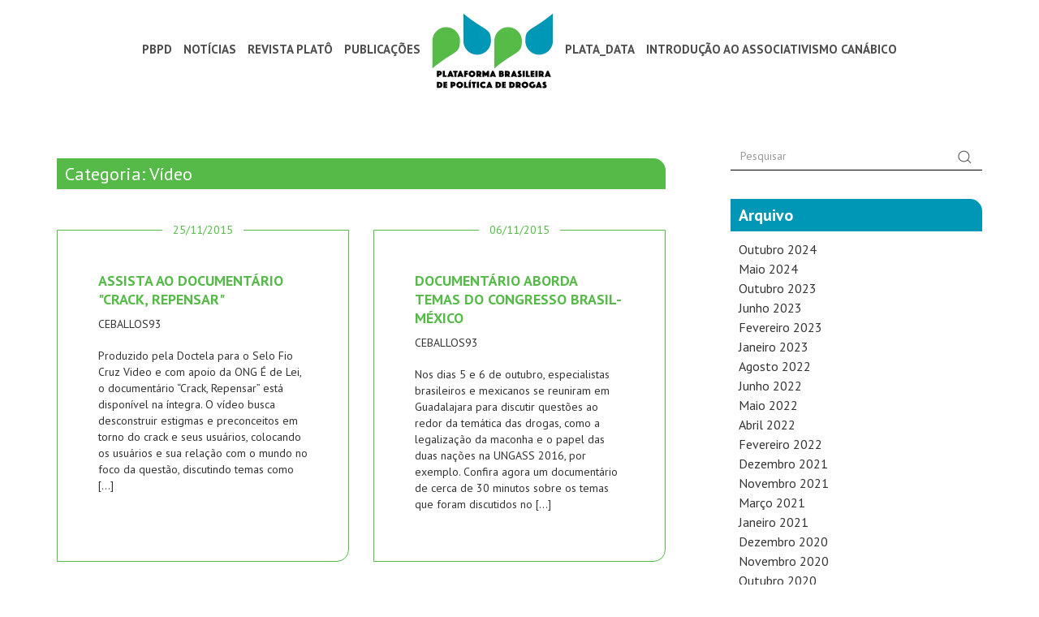

--- FILE ---
content_type: text/html; charset=UTF-8
request_url: https://pbpd.org.br/category/video/
body_size: 10069
content:
<!-- UPDATE 30.10.2020 -->
<!DOCTYPE html>
<html lang="en">
<head>
	<meta charset="UTF-8">
    <title>PBPD  &raquo; Vídeo</title>
	<meta name="viewport" content="width=device-width, initial-scale=1.0">
	<link rel="stylesheet" href="https://pbpd.org.br/wp-content/themes/pbpd/bootstrap/css/bootstrap.min.css">
	<link rel="stylesheet" href="https://pbpd.org.br/wp-content/themes/pbpd/owl-carousel/owl.carousel.css">
	<link rel="stylesheet" href="https://pbpd.org.br/wp-content/themes/pbpd/owl-carousel/owl.theme.css">
	<link rel="stylesheet" href="https://pbpd.org.br/wp-content/themes/pbpd/stylesheets/app-v2.css">
	<meta name='robots' content='max-image-preview:large' />
<link rel="alternate" type="application/rss+xml" title="Feed de categoria para PBPD &raquo; Vídeo" href="https://pbpd.org.br/category/video/feed/" />
<script type="text/javascript">
window._wpemojiSettings = {"baseUrl":"https:\/\/s.w.org\/images\/core\/emoji\/14.0.0\/72x72\/","ext":".png","svgUrl":"https:\/\/s.w.org\/images\/core\/emoji\/14.0.0\/svg\/","svgExt":".svg","source":{"concatemoji":"https:\/\/pbpd.org.br\/wp-includes\/js\/wp-emoji-release.min.js?ver=6.2.8"}};
/*! This file is auto-generated */
!function(e,a,t){var n,r,o,i=a.createElement("canvas"),p=i.getContext&&i.getContext("2d");function s(e,t){p.clearRect(0,0,i.width,i.height),p.fillText(e,0,0);e=i.toDataURL();return p.clearRect(0,0,i.width,i.height),p.fillText(t,0,0),e===i.toDataURL()}function c(e){var t=a.createElement("script");t.src=e,t.defer=t.type="text/javascript",a.getElementsByTagName("head")[0].appendChild(t)}for(o=Array("flag","emoji"),t.supports={everything:!0,everythingExceptFlag:!0},r=0;r<o.length;r++)t.supports[o[r]]=function(e){if(p&&p.fillText)switch(p.textBaseline="top",p.font="600 32px Arial",e){case"flag":return s("\ud83c\udff3\ufe0f\u200d\u26a7\ufe0f","\ud83c\udff3\ufe0f\u200b\u26a7\ufe0f")?!1:!s("\ud83c\uddfa\ud83c\uddf3","\ud83c\uddfa\u200b\ud83c\uddf3")&&!s("\ud83c\udff4\udb40\udc67\udb40\udc62\udb40\udc65\udb40\udc6e\udb40\udc67\udb40\udc7f","\ud83c\udff4\u200b\udb40\udc67\u200b\udb40\udc62\u200b\udb40\udc65\u200b\udb40\udc6e\u200b\udb40\udc67\u200b\udb40\udc7f");case"emoji":return!s("\ud83e\udef1\ud83c\udffb\u200d\ud83e\udef2\ud83c\udfff","\ud83e\udef1\ud83c\udffb\u200b\ud83e\udef2\ud83c\udfff")}return!1}(o[r]),t.supports.everything=t.supports.everything&&t.supports[o[r]],"flag"!==o[r]&&(t.supports.everythingExceptFlag=t.supports.everythingExceptFlag&&t.supports[o[r]]);t.supports.everythingExceptFlag=t.supports.everythingExceptFlag&&!t.supports.flag,t.DOMReady=!1,t.readyCallback=function(){t.DOMReady=!0},t.supports.everything||(n=function(){t.readyCallback()},a.addEventListener?(a.addEventListener("DOMContentLoaded",n,!1),e.addEventListener("load",n,!1)):(e.attachEvent("onload",n),a.attachEvent("onreadystatechange",function(){"complete"===a.readyState&&t.readyCallback()})),(e=t.source||{}).concatemoji?c(e.concatemoji):e.wpemoji&&e.twemoji&&(c(e.twemoji),c(e.wpemoji)))}(window,document,window._wpemojiSettings);
</script>
<style type="text/css">
img.wp-smiley,
img.emoji {
	display: inline !important;
	border: none !important;
	box-shadow: none !important;
	height: 1em !important;
	width: 1em !important;
	margin: 0 0.07em !important;
	vertical-align: -0.1em !important;
	background: none !important;
	padding: 0 !important;
}
</style>
	<link rel='stylesheet' id='wp-block-library-css' href='https://pbpd.org.br/wp-includes/css/dist/block-library/style.min.css?ver=6.2.8' type='text/css' media='all' />
<link rel='stylesheet' id='awsm-ead-public-css' href='https://pbpd.org.br/wp-content/plugins/embed-any-document/css/embed-public.min.css?ver=2.7.2' type='text/css' media='all' />
<link rel='stylesheet' id='classic-theme-styles-css' href='https://pbpd.org.br/wp-includes/css/classic-themes.min.css?ver=6.2.8' type='text/css' media='all' />
<style id='global-styles-inline-css' type='text/css'>
body{--wp--preset--color--black: #000000;--wp--preset--color--cyan-bluish-gray: #abb8c3;--wp--preset--color--white: #ffffff;--wp--preset--color--pale-pink: #f78da7;--wp--preset--color--vivid-red: #cf2e2e;--wp--preset--color--luminous-vivid-orange: #ff6900;--wp--preset--color--luminous-vivid-amber: #fcb900;--wp--preset--color--light-green-cyan: #7bdcb5;--wp--preset--color--vivid-green-cyan: #00d084;--wp--preset--color--pale-cyan-blue: #8ed1fc;--wp--preset--color--vivid-cyan-blue: #0693e3;--wp--preset--color--vivid-purple: #9b51e0;--wp--preset--gradient--vivid-cyan-blue-to-vivid-purple: linear-gradient(135deg,rgba(6,147,227,1) 0%,rgb(155,81,224) 100%);--wp--preset--gradient--light-green-cyan-to-vivid-green-cyan: linear-gradient(135deg,rgb(122,220,180) 0%,rgb(0,208,130) 100%);--wp--preset--gradient--luminous-vivid-amber-to-luminous-vivid-orange: linear-gradient(135deg,rgba(252,185,0,1) 0%,rgba(255,105,0,1) 100%);--wp--preset--gradient--luminous-vivid-orange-to-vivid-red: linear-gradient(135deg,rgba(255,105,0,1) 0%,rgb(207,46,46) 100%);--wp--preset--gradient--very-light-gray-to-cyan-bluish-gray: linear-gradient(135deg,rgb(238,238,238) 0%,rgb(169,184,195) 100%);--wp--preset--gradient--cool-to-warm-spectrum: linear-gradient(135deg,rgb(74,234,220) 0%,rgb(151,120,209) 20%,rgb(207,42,186) 40%,rgb(238,44,130) 60%,rgb(251,105,98) 80%,rgb(254,248,76) 100%);--wp--preset--gradient--blush-light-purple: linear-gradient(135deg,rgb(255,206,236) 0%,rgb(152,150,240) 100%);--wp--preset--gradient--blush-bordeaux: linear-gradient(135deg,rgb(254,205,165) 0%,rgb(254,45,45) 50%,rgb(107,0,62) 100%);--wp--preset--gradient--luminous-dusk: linear-gradient(135deg,rgb(255,203,112) 0%,rgb(199,81,192) 50%,rgb(65,88,208) 100%);--wp--preset--gradient--pale-ocean: linear-gradient(135deg,rgb(255,245,203) 0%,rgb(182,227,212) 50%,rgb(51,167,181) 100%);--wp--preset--gradient--electric-grass: linear-gradient(135deg,rgb(202,248,128) 0%,rgb(113,206,126) 100%);--wp--preset--gradient--midnight: linear-gradient(135deg,rgb(2,3,129) 0%,rgb(40,116,252) 100%);--wp--preset--duotone--dark-grayscale: url('#wp-duotone-dark-grayscale');--wp--preset--duotone--grayscale: url('#wp-duotone-grayscale');--wp--preset--duotone--purple-yellow: url('#wp-duotone-purple-yellow');--wp--preset--duotone--blue-red: url('#wp-duotone-blue-red');--wp--preset--duotone--midnight: url('#wp-duotone-midnight');--wp--preset--duotone--magenta-yellow: url('#wp-duotone-magenta-yellow');--wp--preset--duotone--purple-green: url('#wp-duotone-purple-green');--wp--preset--duotone--blue-orange: url('#wp-duotone-blue-orange');--wp--preset--font-size--small: 13px;--wp--preset--font-size--medium: 20px;--wp--preset--font-size--large: 36px;--wp--preset--font-size--x-large: 42px;--wp--preset--spacing--20: 0.44rem;--wp--preset--spacing--30: 0.67rem;--wp--preset--spacing--40: 1rem;--wp--preset--spacing--50: 1.5rem;--wp--preset--spacing--60: 2.25rem;--wp--preset--spacing--70: 3.38rem;--wp--preset--spacing--80: 5.06rem;--wp--preset--shadow--natural: 6px 6px 9px rgba(0, 0, 0, 0.2);--wp--preset--shadow--deep: 12px 12px 50px rgba(0, 0, 0, 0.4);--wp--preset--shadow--sharp: 6px 6px 0px rgba(0, 0, 0, 0.2);--wp--preset--shadow--outlined: 6px 6px 0px -3px rgba(255, 255, 255, 1), 6px 6px rgba(0, 0, 0, 1);--wp--preset--shadow--crisp: 6px 6px 0px rgba(0, 0, 0, 1);}:where(.is-layout-flex){gap: 0.5em;}body .is-layout-flow > .alignleft{float: left;margin-inline-start: 0;margin-inline-end: 2em;}body .is-layout-flow > .alignright{float: right;margin-inline-start: 2em;margin-inline-end: 0;}body .is-layout-flow > .aligncenter{margin-left: auto !important;margin-right: auto !important;}body .is-layout-constrained > .alignleft{float: left;margin-inline-start: 0;margin-inline-end: 2em;}body .is-layout-constrained > .alignright{float: right;margin-inline-start: 2em;margin-inline-end: 0;}body .is-layout-constrained > .aligncenter{margin-left: auto !important;margin-right: auto !important;}body .is-layout-constrained > :where(:not(.alignleft):not(.alignright):not(.alignfull)){max-width: var(--wp--style--global--content-size);margin-left: auto !important;margin-right: auto !important;}body .is-layout-constrained > .alignwide{max-width: var(--wp--style--global--wide-size);}body .is-layout-flex{display: flex;}body .is-layout-flex{flex-wrap: wrap;align-items: center;}body .is-layout-flex > *{margin: 0;}:where(.wp-block-columns.is-layout-flex){gap: 2em;}.has-black-color{color: var(--wp--preset--color--black) !important;}.has-cyan-bluish-gray-color{color: var(--wp--preset--color--cyan-bluish-gray) !important;}.has-white-color{color: var(--wp--preset--color--white) !important;}.has-pale-pink-color{color: var(--wp--preset--color--pale-pink) !important;}.has-vivid-red-color{color: var(--wp--preset--color--vivid-red) !important;}.has-luminous-vivid-orange-color{color: var(--wp--preset--color--luminous-vivid-orange) !important;}.has-luminous-vivid-amber-color{color: var(--wp--preset--color--luminous-vivid-amber) !important;}.has-light-green-cyan-color{color: var(--wp--preset--color--light-green-cyan) !important;}.has-vivid-green-cyan-color{color: var(--wp--preset--color--vivid-green-cyan) !important;}.has-pale-cyan-blue-color{color: var(--wp--preset--color--pale-cyan-blue) !important;}.has-vivid-cyan-blue-color{color: var(--wp--preset--color--vivid-cyan-blue) !important;}.has-vivid-purple-color{color: var(--wp--preset--color--vivid-purple) !important;}.has-black-background-color{background-color: var(--wp--preset--color--black) !important;}.has-cyan-bluish-gray-background-color{background-color: var(--wp--preset--color--cyan-bluish-gray) !important;}.has-white-background-color{background-color: var(--wp--preset--color--white) !important;}.has-pale-pink-background-color{background-color: var(--wp--preset--color--pale-pink) !important;}.has-vivid-red-background-color{background-color: var(--wp--preset--color--vivid-red) !important;}.has-luminous-vivid-orange-background-color{background-color: var(--wp--preset--color--luminous-vivid-orange) !important;}.has-luminous-vivid-amber-background-color{background-color: var(--wp--preset--color--luminous-vivid-amber) !important;}.has-light-green-cyan-background-color{background-color: var(--wp--preset--color--light-green-cyan) !important;}.has-vivid-green-cyan-background-color{background-color: var(--wp--preset--color--vivid-green-cyan) !important;}.has-pale-cyan-blue-background-color{background-color: var(--wp--preset--color--pale-cyan-blue) !important;}.has-vivid-cyan-blue-background-color{background-color: var(--wp--preset--color--vivid-cyan-blue) !important;}.has-vivid-purple-background-color{background-color: var(--wp--preset--color--vivid-purple) !important;}.has-black-border-color{border-color: var(--wp--preset--color--black) !important;}.has-cyan-bluish-gray-border-color{border-color: var(--wp--preset--color--cyan-bluish-gray) !important;}.has-white-border-color{border-color: var(--wp--preset--color--white) !important;}.has-pale-pink-border-color{border-color: var(--wp--preset--color--pale-pink) !important;}.has-vivid-red-border-color{border-color: var(--wp--preset--color--vivid-red) !important;}.has-luminous-vivid-orange-border-color{border-color: var(--wp--preset--color--luminous-vivid-orange) !important;}.has-luminous-vivid-amber-border-color{border-color: var(--wp--preset--color--luminous-vivid-amber) !important;}.has-light-green-cyan-border-color{border-color: var(--wp--preset--color--light-green-cyan) !important;}.has-vivid-green-cyan-border-color{border-color: var(--wp--preset--color--vivid-green-cyan) !important;}.has-pale-cyan-blue-border-color{border-color: var(--wp--preset--color--pale-cyan-blue) !important;}.has-vivid-cyan-blue-border-color{border-color: var(--wp--preset--color--vivid-cyan-blue) !important;}.has-vivid-purple-border-color{border-color: var(--wp--preset--color--vivid-purple) !important;}.has-vivid-cyan-blue-to-vivid-purple-gradient-background{background: var(--wp--preset--gradient--vivid-cyan-blue-to-vivid-purple) !important;}.has-light-green-cyan-to-vivid-green-cyan-gradient-background{background: var(--wp--preset--gradient--light-green-cyan-to-vivid-green-cyan) !important;}.has-luminous-vivid-amber-to-luminous-vivid-orange-gradient-background{background: var(--wp--preset--gradient--luminous-vivid-amber-to-luminous-vivid-orange) !important;}.has-luminous-vivid-orange-to-vivid-red-gradient-background{background: var(--wp--preset--gradient--luminous-vivid-orange-to-vivid-red) !important;}.has-very-light-gray-to-cyan-bluish-gray-gradient-background{background: var(--wp--preset--gradient--very-light-gray-to-cyan-bluish-gray) !important;}.has-cool-to-warm-spectrum-gradient-background{background: var(--wp--preset--gradient--cool-to-warm-spectrum) !important;}.has-blush-light-purple-gradient-background{background: var(--wp--preset--gradient--blush-light-purple) !important;}.has-blush-bordeaux-gradient-background{background: var(--wp--preset--gradient--blush-bordeaux) !important;}.has-luminous-dusk-gradient-background{background: var(--wp--preset--gradient--luminous-dusk) !important;}.has-pale-ocean-gradient-background{background: var(--wp--preset--gradient--pale-ocean) !important;}.has-electric-grass-gradient-background{background: var(--wp--preset--gradient--electric-grass) !important;}.has-midnight-gradient-background{background: var(--wp--preset--gradient--midnight) !important;}.has-small-font-size{font-size: var(--wp--preset--font-size--small) !important;}.has-medium-font-size{font-size: var(--wp--preset--font-size--medium) !important;}.has-large-font-size{font-size: var(--wp--preset--font-size--large) !important;}.has-x-large-font-size{font-size: var(--wp--preset--font-size--x-large) !important;}
.wp-block-navigation a:where(:not(.wp-element-button)){color: inherit;}
:where(.wp-block-columns.is-layout-flex){gap: 2em;}
.wp-block-pullquote{font-size: 1.5em;line-height: 1.6;}
</style>
<link rel='stylesheet' id='contact-form-7-css' href='https://pbpd.org.br/wp-content/plugins/contact-form-7/includes/css/styles.css?ver=5.3' type='text/css' media='all' />
<script type='text/javascript' src='https://pbpd.org.br/wp-includes/js/jquery/jquery.min.js?ver=3.6.4' id='jquery-core-js'></script>
<script type='text/javascript' src='https://pbpd.org.br/wp-includes/js/jquery/jquery-migrate.min.js?ver=3.4.0' id='jquery-migrate-js'></script>
<link rel="https://api.w.org/" href="https://pbpd.org.br/wp-json/" /><link rel="alternate" type="application/json" href="https://pbpd.org.br/wp-json/wp/v2/categories/54" /><link rel="EditURI" type="application/rsd+xml" title="RSD" href="https://pbpd.org.br/xmlrpc.php?rsd" />
<link rel="wlwmanifest" type="application/wlwmanifest+xml" href="https://pbpd.org.br/wp-includes/wlwmanifest.xml" />
<meta name="generator" content="WordPress 6.2.8" />
<style type="text/css">.recentcomments a{display:inline !important;padding:0 !important;margin:0 !important;}</style>		<style type="text/css" id="wp-custom-css">
			/* .publicacao .conteudo .text .thumb-full-width {
	display: none;
} */		</style>
		</head>
<body>
<menu>
	<nav>
		<ul id="menu-mobilemenu" class="nav navbar-nav"><li id="menu-item-13426" class="menu-item menu-item-type-post_type menu-item-object-page menu-item-home menu-item-13426"><a href="https://pbpd.org.br/">Home Page</a></li>
<li id="menu-item-13432" class="menu-item menu-item-type-post_type menu-item-object-page menu-item-13432"><a href="https://pbpd.org.br/sobre/">PBPD</a></li>
<li id="menu-item-13430" class="menu-item menu-item-type-post_type menu-item-object-page menu-item-13430"><a href="https://pbpd.org.br/publicacoes/">Publicações</a></li>
<li id="menu-item-13431" class="menu-item menu-item-type-post_type menu-item-object-page menu-item-13431"><a href="https://pbpd.org.br/revistaplato/">Revista</a></li>
<li id="menu-item-13429" class="menu-item menu-item-type-post_type menu-item-object-page menu-item-13429"><a href="https://pbpd.org.br/eventos/">Eventos</a></li>
<li id="menu-item-13427" class="menu-item menu-item-type-post_type menu-item-object-page menu-item-13427"><a href="https://pbpd.org.br/noticias/">Notícias</a></li>
<li id="menu-item-13428" class="menu-item menu-item-type-post_type menu-item-object-page menu-item-13428"><a href="https://pbpd.org.br/contato/">Contato</a></li>
</ul>	</nav>
</menu>
	<header role="banner">
		<nav id="navbar-primary" class="navbar" role="navigation">
		  <div class="container">
		    <div class="navbar-header">
		    <img id="logo-navbar-middle" src="https://pbpd.org.br/wp-content/themes/pbpd/img/logo-pbpd.png" alt="PBPD">
		     <button type="button" class="menu-anchor">
	            <span></span>
	            <span></span>
	            <span></span>
	          </button>
		    </div>
		    <div class="collapse navbar-collapse" id="navbar-primary-collapse">
		    	<ul id="menu-mainmenu" class="nav navbar-nav"><li id="menu-item-13412" class="menu-item menu-item-type-custom menu-item-object-custom menu-item-home menu-item-has-children menu-item-13412"><a href="https://pbpd.org.br">PBPD</a>
<ul class="sub-menu">
	<li id="menu-item-13415" class="menu-item menu-item-type-post_type menu-item-object-page menu-item-13415"><a href="https://pbpd.org.br/sobre/">Sobre a Plataforma</a></li>
	<li id="menu-item-13413" class="menu-item menu-item-type-post_type menu-item-object-page menu-item-13413"><a href="https://pbpd.org.br/conselho-consultivo/">Conselho Consultivo</a></li>
	<li id="menu-item-13414" class="menu-item menu-item-type-post_type menu-item-object-page menu-item-13414"><a href="https://pbpd.org.br/membros/">Membros</a></li>
</ul>
</li>
<li id="menu-item-13420" class="menu-item menu-item-type-custom menu-item-object-custom menu-item-has-children menu-item-13420"><a href="#">Notícias</a>
<ul class="sub-menu">
	<li id="menu-item-13421" class="menu-item menu-item-type-post_type menu-item-object-page menu-item-13421"><a href="https://pbpd.org.br/noticias/">Geral</a></li>
	<li id="menu-item-13422" class="menu-item menu-item-type-custom menu-item-object-custom menu-item-13422"><a href="https://pbpd.org.br/posts-origem/noticia-da-pbpd/">Notícias da PBPD</a></li>
</ul>
</li>
<li id="menu-item-13417" class="menu-item menu-item-type-post_type menu-item-object-page menu-item-13417"><a href="https://pbpd.org.br/revistaplato/">REVISTA PLATÔ</a></li>
<li id="menu-item-13416" class="menu-item menu-item-type-post_type menu-item-object-page menu-item-13416"><a href="https://pbpd.org.br/publicacoes/">Publicações</a></li>
<li id="menu-item-13418" class="menu-item menu-item-type-post_type menu-item-object-page menu-item-home menu-item-13418"><a href="https://pbpd.org.br/"><img id="logo-navbar-middle" src="/wp-content/themes/pbpd/img/logo-pbpd.png" alt="PBPD"></a></li>
<li id="menu-item-13562" class="menu-item menu-item-type-custom menu-item-object-custom menu-item-13562"><a href="https://pbpd.org.br/category/plata_data">PLATA_DATA</a></li>
<li id="menu-item-13604" class="menu-item menu-item-type-post_type menu-item-object-publicacao menu-item-13604"><a href="https://pbpd.org.br/publicacao/introducao-ao-associativismo-canabico/">INTRODUÇÃO AO ASSOCIATIVISMO CANÁBICO</a></li>
</ul>		    </div><!-- /.navbar-collapse -->
		  </div><!-- /.container-fluid -->
		</nav>
	</header><!-- header role="banner" -->
	<main>
		<div class="container">
			<div class="row publicacao">
				<div class="col-md-8">
					<div class="page-title">
						<h1>Categoria: <span>Vídeo</span></h1>					</div>
					<div class="listing">
						<div class="row flex-grid">
		                    							<div class="col-md-6 item">
								<div class="box">
									<div class="data">25/11/2015</div>
									<h2><a href="https://pbpd.org.br/assista-ao-documentario-crack-repensar/">Assista ao documentário &#034;Crack, Repensar&#034;</a></h2>
									<div class="autor">Ceballos93</div>
									<p>Produzido pela Doctela para o Selo Fio Cruz Video e com apoio da ONG É de Lei, o documentário &#8220;Crack, Repensar&#8221; está disponível na íntegra. O vídeo busca desconstruir estigmas e preconceitos em torno do crack e seus usuários, colocando os usuários e sua relação com o mundo no foco da questão, discutindo temas como [&hellip;]</p>
								</div>
							</div>
                    									<div class="col-md-6 item">
								<div class="box">
									<div class="data">06/11/2015</div>
									<h2><a href="https://pbpd.org.br/documentario-aborda-temas-do-congresso-brasil-mexico/">Documentário aborda temas do Congresso Brasil-México</a></h2>
									<div class="autor">Ceballos93</div>
									<p>Nos dias 5 e 6 de outubro, especialistas brasileiros e mexicanos se reuniram em Guadalajara para discutir questões ao redor da temática das drogas, como a legalização da maconha e o papel das duas nações na UNGASS 2016, por exemplo. Confira agora um documentário de cerca de 30 minutos sobre os temas que foram discutidos no [&hellip;]</p>
								</div>
							</div>
                    								</div>
						<div class="row">
							<div class="col-xs-12 text-center">
															</div>
						</div>
					</div>
				</div>
				<div class="col-md-4">
                    					<div class="sidebar">
						<form method="get" id="search">
						    <div class="input-group">
						      <input type="text" name="sqr" class="form-control" placeholder="Pesquisar">
						      <span class="input-group-btn">
						        <button class="btn btn-secondary" type="submit"><img src="https://pbpd.org.br/wp-content/themes/pbpd/img/icon-search.png" alt=""></button>
						      </span>
						    </div>
						</form>
						<div class="section">
							<div class="title">Arquivo</div>
							<div class="struct">
								<ul class="archive">
										<li><a href='https://pbpd.org.br/2024/10/'>outubro 2024</a></li>
	<li><a href='https://pbpd.org.br/2024/05/'>maio 2024</a></li>
	<li><a href='https://pbpd.org.br/2023/10/'>outubro 2023</a></li>
	<li><a href='https://pbpd.org.br/2023/06/'>junho 2023</a></li>
	<li><a href='https://pbpd.org.br/2023/02/'>fevereiro 2023</a></li>
	<li><a href='https://pbpd.org.br/2023/01/'>janeiro 2023</a></li>
	<li><a href='https://pbpd.org.br/2022/08/'>agosto 2022</a></li>
	<li><a href='https://pbpd.org.br/2022/06/'>junho 2022</a></li>
	<li><a href='https://pbpd.org.br/2022/05/'>maio 2022</a></li>
	<li><a href='https://pbpd.org.br/2022/04/'>abril 2022</a></li>
	<li><a href='https://pbpd.org.br/2022/02/'>fevereiro 2022</a></li>
	<li><a href='https://pbpd.org.br/2021/12/'>dezembro 2021</a></li>
	<li><a href='https://pbpd.org.br/2021/11/'>novembro 2021</a></li>
	<li><a href='https://pbpd.org.br/2021/03/'>março 2021</a></li>
	<li><a href='https://pbpd.org.br/2021/01/'>janeiro 2021</a></li>
	<li><a href='https://pbpd.org.br/2020/12/'>dezembro 2020</a></li>
	<li><a href='https://pbpd.org.br/2020/11/'>novembro 2020</a></li>
	<li><a href='https://pbpd.org.br/2020/10/'>outubro 2020</a></li>
	<li><a href='https://pbpd.org.br/2020/07/'>julho 2020</a></li>
	<li><a href='https://pbpd.org.br/2020/06/'>junho 2020</a></li>
	<li><a href='https://pbpd.org.br/2020/05/'>maio 2020</a></li>
	<li><a href='https://pbpd.org.br/2020/04/'>abril 2020</a></li>
	<li><a href='https://pbpd.org.br/2020/03/'>março 2020</a></li>
	<li><a href='https://pbpd.org.br/2020/02/'>fevereiro 2020</a></li>
	<li><a href='https://pbpd.org.br/2019/12/'>dezembro 2019</a></li>
	<li><a href='https://pbpd.org.br/2019/08/'>agosto 2019</a></li>
	<li><a href='https://pbpd.org.br/2019/06/'>junho 2019</a></li>
	<li><a href='https://pbpd.org.br/2019/05/'>maio 2019</a></li>
	<li><a href='https://pbpd.org.br/2019/04/'>abril 2019</a></li>
	<li><a href='https://pbpd.org.br/2019/03/'>março 2019</a></li>
	<li><a href='https://pbpd.org.br/2019/02/'>fevereiro 2019</a></li>
	<li><a href='https://pbpd.org.br/2018/11/'>novembro 2018</a></li>
	<li><a href='https://pbpd.org.br/2018/10/'>outubro 2018</a></li>
	<li><a href='https://pbpd.org.br/2018/07/'>julho 2018</a></li>
	<li><a href='https://pbpd.org.br/2018/06/'>junho 2018</a></li>
	<li><a href='https://pbpd.org.br/2018/05/'>maio 2018</a></li>
	<li><a href='https://pbpd.org.br/2018/04/'>abril 2018</a></li>
	<li><a href='https://pbpd.org.br/2018/03/'>março 2018</a></li>
	<li><a href='https://pbpd.org.br/2018/02/'>fevereiro 2018</a></li>
	<li><a href='https://pbpd.org.br/2018/01/'>janeiro 2018</a></li>
	<li><a href='https://pbpd.org.br/2017/11/'>novembro 2017</a></li>
	<li><a href='https://pbpd.org.br/2017/10/'>outubro 2017</a></li>
	<li><a href='https://pbpd.org.br/2017/09/'>setembro 2017</a></li>
	<li><a href='https://pbpd.org.br/2017/08/'>agosto 2017</a></li>
	<li><a href='https://pbpd.org.br/2017/07/'>julho 2017</a></li>
	<li><a href='https://pbpd.org.br/2017/06/'>junho 2017</a></li>
	<li><a href='https://pbpd.org.br/2017/05/'>maio 2017</a></li>
	<li><a href='https://pbpd.org.br/2017/04/'>abril 2017</a></li>
	<li><a href='https://pbpd.org.br/2017/03/'>março 2017</a></li>
	<li><a href='https://pbpd.org.br/2017/02/'>fevereiro 2017</a></li>
	<li><a href='https://pbpd.org.br/2017/01/'>janeiro 2017</a></li>
	<li><a href='https://pbpd.org.br/2016/12/'>dezembro 2016</a></li>
	<li><a href='https://pbpd.org.br/2016/11/'>novembro 2016</a></li>
	<li><a href='https://pbpd.org.br/2016/10/'>outubro 2016</a></li>
	<li><a href='https://pbpd.org.br/2016/09/'>setembro 2016</a></li>
	<li><a href='https://pbpd.org.br/2016/08/'>agosto 2016</a></li>
	<li><a href='https://pbpd.org.br/2016/07/'>julho 2016</a></li>
	<li><a href='https://pbpd.org.br/2016/06/'>junho 2016</a></li>
	<li><a href='https://pbpd.org.br/2016/05/'>maio 2016</a></li>
	<li><a href='https://pbpd.org.br/2016/04/'>abril 2016</a></li>
	<li><a href='https://pbpd.org.br/2016/03/'>março 2016</a></li>
	<li><a href='https://pbpd.org.br/2016/02/'>fevereiro 2016</a></li>
	<li><a href='https://pbpd.org.br/2016/01/'>janeiro 2016</a></li>
	<li><a href='https://pbpd.org.br/2015/12/'>dezembro 2015</a></li>
	<li><a href='https://pbpd.org.br/2015/11/'>novembro 2015</a></li>
	<li><a href='https://pbpd.org.br/2015/10/'>outubro 2015</a></li>
	<li><a href='https://pbpd.org.br/2015/09/'>setembro 2015</a></li>
	<li><a href='https://pbpd.org.br/2015/08/'>agosto 2015</a></li>
	<li><a href='https://pbpd.org.br/2015/07/'>julho 2015</a></li>
	<li><a href='https://pbpd.org.br/2015/06/'>junho 2015</a></li>
	<li><a href='https://pbpd.org.br/2015/05/'>maio 2015</a></li>
								</ul>
							</div>
						</div>
						<div class="section">
							<div class="title">Categorias</div>
							<div class="struct">
				                <ul>
				                    				                    	<li class="cat-item cat-item-2"><a href="https://pbpd.org.br/category/absup/">ABESUP</a>
</li>
	<li class="cat-item cat-item-3"><a href="https://pbpd.org.br/category/abglt/">ABGLT</a>
</li>
	<li class="cat-item cat-item-4"><a href="https://pbpd.org.br/category/abramd/">ABRAMD</a>
</li>
	<li class="cat-item cat-item-5"><a href="https://pbpd.org.br/category/acolha/">Acolha</a>
</li>
	<li class="cat-item cat-item-6"><a href="https://pbpd.org.br/category/advocacy/">Advocacy</a>
</li>
	<li class="cat-item cat-item-7"><a href="https://pbpd.org.br/category/apoiadores/">Apoiadores</a>
</li>
	<li class="cat-item cat-item-8"><a href="https://pbpd.org.br/category/artigo/">Artigo</a>
</li>
	<li class="cat-item cat-item-9"><a href="https://pbpd.org.br/category/campanha/">Campanha</a>
</li>
	<li class="cat-item cat-item-10"><a href="https://pbpd.org.br/category/cannabis/">cannabis</a>
</li>
	<li class="cat-item cat-item-11"><a href="https://pbpd.org.br/category/cesec/">CESeC</a>
</li>
	<li class="cat-item cat-item-12"><a href="https://pbpd.org.br/category/cnd/">CND</a>
</li>
	<li class="cat-item cat-item-14"><a href="https://pbpd.org.br/category/conectas/">Conectas</a>
</li>
	<li class="cat-item cat-item-15"><a href="https://pbpd.org.br/category/da-proibicao-nasce-o-trafico/">Da Proibição Nasce o Tráfico</a>
</li>
	<li class="cat-item cat-item-16"><a href="https://pbpd.org.br/category/de-bracos-abertos/">De Braços Abertos</a>
</li>
	<li class="cat-item cat-item-17"><a href="https://pbpd.org.br/category/direitos-humanos/">Direitos Humanos</a>
</li>
	<li class="cat-item cat-item-18"><a href="https://pbpd.org.br/category/documento/">Documento</a>
</li>
	<li class="cat-item cat-item-19"><a href="https://pbpd.org.br/category/dossies/">Dossiês</a>
</li>
	<li class="cat-item cat-item-20"><a href="https://pbpd.org.br/category/eventos/">Eventos</a>
</li>
	<li class="cat-item cat-item-21"><a href="https://pbpd.org.br/category/fiocruz/">Fiocruz</a>
</li>
	<li class="cat-item cat-item-22"><a href="https://pbpd.org.br/category/forum-estadual-de-reducao-de-danos/">Fórum Estadual de Redução de Danos</a>
</li>
	<li class="cat-item cat-item-23"><a href="https://pbpd.org.br/category/ibccrim/">IBCCRIM</a>
</li>
	<li class="cat-item cat-item-24"><a href="https://pbpd.org.br/category/iddd/">IDDD</a>
</li>
	<li class="cat-item cat-item-25"><a href="https://pbpd.org.br/category/igarape/">Igarapé</a>
</li>
	<li class="cat-item cat-item-26"><a href="https://pbpd.org.br/category/instituto-sou-da-paz/">Instituto Sou da Paz</a>
</li>
	<li class="cat-item cat-item-27"><a href="https://pbpd.org.br/category/ittc/">ITTC</a>
</li>
	<li class="cat-item cat-item-28"><a href="https://pbpd.org.br/category/judiciario/">Judiciário</a>
</li>
	<li class="cat-item cat-item-29"><a href="https://pbpd.org.br/category/lancamento-da-pbpd/">Lançamento da PBPD</a>
</li>
	<li class="cat-item cat-item-30"><a href="https://pbpd.org.br/category/leap/">LEAP</a>
</li>
	<li class="cat-item cat-item-31"><a href="https://pbpd.org.br/category/legislativo/">Legislativo</a>
</li>
	<li class="cat-item cat-item-32"><a href="https://pbpd.org.br/category/maconha-medicinal/">maconha medicinal</a>
</li>
	<li class="cat-item cat-item-33"><a href="https://pbpd.org.br/category/membros/">Membros</a>
</li>
	<li class="cat-item cat-item-34"><a href="https://pbpd.org.br/category/memoriais/">Memoriais</a>
</li>
	<li class="cat-item cat-item-35"><a href="https://pbpd.org.br/category/nao-puna/">Não Puna</a>
</li>
	<li class="cat-item cat-item-36"><a href="https://pbpd.org.br/category/neip/">NEIP</a>
</li>
	<li class="cat-item cat-item-37"><a href="https://pbpd.org.br/category/noticias/">Notícias</a>
<ul class='children'>
	<li class="cat-item cat-item-40"><a href="https://pbpd.org.br/category/noticias/pbpdentrevista/">PBPD Entrevista</a>
</li>
</ul>
</li>
	<li class="cat-item cat-item-38"><a href="https://pbpd.org.br/category/pacote-anticrime/">Pacote Anticrime</a>
</li>
	<li class="cat-item cat-item-39"><a href="https://pbpd.org.br/category/pbpd/">PBPD</a>
</li>
	<li class="cat-item cat-item-41"><a href="https://pbpd.org.br/category/pesquisa/">Pesquisa</a>
</li>
	<li class="cat-item cat-item-42"><a href="https://pbpd.org.br/category/plata_data/">Plata_Data</a>
</li>
	<li class="cat-item cat-item-43"><a href="https://pbpd.org.br/category/plato/">Platô</a>
</li>
	<li class="cat-item cat-item-44"><a href="https://pbpd.org.br/category/politica-internacional-de-drogas/">Política Internacional de Drogas</a>
</li>
	<li class="cat-item cat-item-45"><a href="https://pbpd.org.br/category/proad/">PROAD</a>
</li>
	<li class="cat-item cat-item-46"><a href="https://pbpd.org.br/category/rede-pense-livre/">Rede Pense Livre</a>
</li>
	<li class="cat-item cat-item-47"><a href="https://pbpd.org.br/category/reducao-de-danos/">Redução de danos</a>
</li>
	<li class="cat-item cat-item-49"><a href="https://pbpd.org.br/category/seguranca-publica/">Segurança Pública</a>
</li>
	<li class="cat-item cat-item-50"><a href="https://pbpd.org.br/category/sem-categoria/">Sem categoria</a>
</li>
	<li class="cat-item cat-item-51"><a href="https://pbpd.org.br/category/sug-8/">SUG-8</a>
</li>
	<li class="cat-item cat-item-1"><a href="https://pbpd.org.br/category/uncategorized/">Uncategorized</a>
</li>
	<li class="cat-item cat-item-53"><a href="https://pbpd.org.br/category/ungass-2016/">UNGASS 2016</a>
</li>
	<li class="cat-item cat-item-54 current-cat"><a aria-current="page" href="https://pbpd.org.br/category/video/">Vídeo</a>
</li>
 
				                </ul>
							</div>
						</div>
					</div>				</div>
			</div>
		</div>
	</main>
    
	<footer>
		<div class="container">
			<div class="row">
				<div class="col-sm-5">
					<h4>SOBRE A PLATAFORMA BRASILEIRA DE POLÍTICA DE DROGAS</h4>
					<p>A Plataforma Brasileira de Política de Drogas é uma rede para a atuação conjunta de organizações não governamentais, coletivos e especialistas de diversos campos de atuação que busca debater e promover políticas de drogas fundamentadas na garantia dos direitos humanos e na redução dos danos produzidos pelo uso problemático de drogas e pela violência associada à ilegalidade de sua circulação.</p>
					<div class="redes-sociais">
						<ul class="list-unstyled">
							<li><a href="https://www.facebook.com/plataformadedrogas/" target="_blank"><img src="https://pbpd.org.br/wp-content/themes/pbpd/img/icon-facebook.png" alt=""></a></li>
							<li><a href="https://twitter.com/plataformapbpd" target="_blank"><img src="https://pbpd.org.br/wp-content/themes/pbpd/img/icon-twitter.png" alt=""></a></li>
							<li><a href="https://www.youtube.com/channel/UC3a-6Jb-fYV5aoadVyy1p_g" target="_blank"><img src="https://pbpd.org.br/wp-content/themes/pbpd/img/icon-youtube.png" alt=""></a></li>
						</ul>
					</div>
				</div>
				<div class="col-sm-3">
					<h4>ASSINE A NEWSLETTER</h4>
					<p>Assine nossa newsletter para receber todas nossas notícias direto no seu email.</p>
					<script>(function() {
	window.mc4wp = window.mc4wp || {
		listeners: [],
		forms: {
			on: function(evt, cb) {
				window.mc4wp.listeners.push(
					{
						event   : evt,
						callback: cb
					}
				);
			}
		}
	}
})();
</script><!-- Mailchimp for WordPress v4.9.1 - https://wordpress.org/plugins/mailchimp-for-wp/ --><form id="mc4wp-form-1" class="mc4wp-form mc4wp-form-4295" method="post" data-id="4295" data-name="Newsletter" ><div class="mc4wp-form-fields"><div class="input-group">
  <input type="email" name="EMAIL" class="form-control" placeholder="E-mail">
  <span class="input-group-btn">
    <button class="btn btn-secondary" type="submit"><img src="/wp-content/themes/pbpd/img/icon-newsletter.png" alt=""></button>
  </span>
</div></div><label style="display: none !important;">Leave this field empty if you're human: <input type="text" name="_mc4wp_honeypot" value="" tabindex="-1" autocomplete="off" /></label><input type="hidden" name="_mc4wp_timestamp" value="1764422351" /><input type="hidden" name="_mc4wp_form_id" value="4295" /><input type="hidden" name="_mc4wp_form_element_id" value="mc4wp-form-1" /><div class="mc4wp-response"></div></form><!-- / Mailchimp for WordPress Plugin -->				</div>
				<div class="col-sm-3">
					<h4>CONTATO</h4>
					<p><span class="green">Telefone:</span><br></p>
					<p><span class="green">Endereço:</span><br>Rua Onze de Agosto, 52 - 6º andar - Sé - São Paulo - SP</p>
					<p><span class="green">Email:</span><br>plataforma@pbpd.org.br<br/>Imprensa: comunicacao@pbpd.org.br</p>
				</div>
			</div>
			<div class="row">
				<div class="col-xs-12">
					<p>Plataforma Brasileira de Política de Drogas © 2016</p>
				</div>
			</div>
		</div>
	</footer>
	<script type="text/javascript" src="//s7.addthis.com/js/300/addthis_widget.js#pubid=ra-58373a721a44fa90"></script>
	<script src="https://pbpd.org.br/wp-content/themes/pbpd/js/jquery-1.12.3.min.js"></script>
	<script src="https://pbpd.org.br/wp-content/themes/pbpd/bootstrap/js/bootstrap.min.js"></script>
	<script src="https://pbpd.org.br/wp-content/themes/pbpd/owl-carousel/owl.carousel.min.js"></script>
	<script src="https://code.jquery.com/ui/1.12.1/jquery-ui.js"></script>
	<script src="https://pbpd.org.br/wp-content/themes/pbpd/js/app.js"></script>
	<script>
		$( document ).ready(function() {
			$( "#tabs" ).tabs();
		});

        function loadCalendario(action) {
            $.get('/ajax-calendario/', {month: action}, function(data){
                $('#calendar-selection').html(data);
                loadEventos(null, null, "entire_month", true);
            });
        }
        
        $(document).on("click", ".navigator-calendar", function() {
            var action = $(this).attr('data-action')
            loadCalendario(action);
        });
	</script>
	<script>(function() {function maybePrefixUrlField () {
  const value = this.value.trim()
  if (value !== '' && value.indexOf('http') !== 0) {
    this.value = 'http://' + value
  }
}

const urlFields = document.querySelectorAll('.mc4wp-form input[type="url"]')
for (let j = 0; j < urlFields.length; j++) {
  urlFields[j].addEventListener('blur', maybePrefixUrlField)
}
})();</script><script type='text/javascript' src='https://pbpd.org.br/wp-content/plugins/embed-any-document/js/pdfobject.min.js?ver=2.7.2' id='awsm-ead-pdf-object-js'></script>
<script type='text/javascript' id='awsm-ead-public-js-extra'>
/* <![CDATA[ */
var eadPublic = [];
/* ]]> */
</script>
<script type='text/javascript' src='https://pbpd.org.br/wp-content/plugins/embed-any-document/js/embed-public.min.js?ver=2.7.2' id='awsm-ead-public-js'></script>
<script type='text/javascript' id='contact-form-7-js-extra'>
/* <![CDATA[ */
var wpcf7 = {"apiSettings":{"root":"https:\/\/pbpd.org.br\/wp-json\/contact-form-7\/v1","namespace":"contact-form-7\/v1"}};
/* ]]> */
</script>
<script type='text/javascript' src='https://pbpd.org.br/wp-content/plugins/contact-form-7/includes/js/scripts.js?ver=5.3' id='contact-form-7-js'></script>
<script type='text/javascript' defer src='https://pbpd.org.br/wp-content/plugins/mailchimp-for-wp/assets/js/forms.js?ver=4.9.1' id='mc4wp-forms-api-js'></script>
</body>
</html>


--- FILE ---
content_type: text/css
request_url: https://pbpd.org.br/wp-content/themes/pbpd/stylesheets/app-v2.css
body_size: 7543
content:
/* UPDATE 30.10.2020 */
@import url("https://fonts.googleapis.com/css?family=PT+Sans:400,400i,700,700i");


.ead-preview {    min-height: 800px !important; }
.ead-document {    min-height: 800px !important; }
.pdfobject  {    min-height: 800px !important; }
main.revista-edital #tabs ul li {    margin: 10px 0 !important; }


/* line 3, ../sass/app.scss */
.cf:after {
  visibility: hidden;
  display: block;
  font-size: 0;
  content: " ";
  clear: both;
  height: 0;
}

/* line 11, ../sass/app.scss */
* html .cf {
  zoom: 1;
}

/* IE6 */
/* line 12, ../sass/app.scss */
*:first-child + html .cf {
  zoom: 1;
}

/* IE7 */
/* line 14, ../sass/app.scss */
a,
a:hover,
a:focus {
  text-decoration: none;
}

/* line 21, ../sass/app.scss */
.modal-backdrop.in {
  filter: alpha(opacity=90);
  opacity: .9;
}

/* line 25, ../sass/app.scss */
.modal-backdrop {
  position: fixed;
  top: 0;
  right: 0;
  bottom: 0;
  left: 0;
  z-index: 1040;
  background-color: #fff;
}

/* line 34, ../sass/app.scss */
.modal-content {
  position: relative;
  background-color: #fff;
  -webkit-background-clip: padding-box;
  background-clip: padding-box;
  border: 2px solid #0097b6;
  border-radius: 0;
  outline: 0;
  -webkit-box-shadow: 0 3px 9px rgba(0, 0, 0, 0.5);
  box-shadow: none !important;
}

/* line 45, ../sass/app.scss */
.modal-header {
  padding: 15px;
  border-bottom: none;
}

/* line 49, ../sass/app.scss */
.modal-footer {
  padding: 15px;
  text-align: right;
  border-top: none;
}
/* line 53, ../sass/app.scss */
.modal-footer .btn-default {
  color: #fff;
  background-color: #0097b6;
  border-radius: 0;
  text-transform: uppercase;
  border-color: #fff;
}

/* line 62, ../sass/app.scss */
body {
  margin: 0;
  padding: 0;
  font-family: 'PT Sans', sans-serif;
}

/* line 67, ../sass/app.scss */
header {
  position: relative;
  z-index: 9;
}
/* line 70, ../sass/app.scss */
header #navbar-primary .navbar-nav {
  width: 100%;
  text-align: center;
}
/* line 73, ../sass/app.scss */
header #navbar-primary .navbar-nav > li {
  display: inline-block;
  margin-left: 0;
  margin-right: 0;
  float: none;
  -webkit-transition: all 0.3s ease;
  transition: all 0.3s ease;
}
/* line 80, ../sass/app.scss */
header #navbar-primary .navbar-nav > li > a {
    padding-left: 5px;
    padding-right: 5px;
    font: 700 15px 'PT Sans',sans-serif;
    color: #4d4d4d;
    text-transform: uppercase;
}
/* line 86, ../sass/app.scss */
header #navbar-primary .navbar-nav > li > a:hover, header #navbar-primary .navbar-nav > li > a:focus, header #navbar-primary .navbar-nav > li > a:active {
  color: #fff;
  background-color: #55ba47;
  -webkit-transition: all 0.3s ease;
  transition: all 0.3s ease;
}
/* line 93, ../sass/app.scss */
header #navbar-primary .navbar-nav > li.active a {
  color: #fff;
  background-color: #55ba47;
}
/* line 97, ../sass/app.scss */
header #navbar-primary .navbar-nav > li.logo a:hover, header #navbar-primary .navbar-nav > li.logo a:focus, header #navbar-primary .navbar-nav > li.logo a:active {
  background-color: transparent;
}
/* line 100, ../sass/app.scss */
header #navbar-primary .navbar-nav > li .dropdown-menu {
  background-color: #4d4d4d;
}
/* line 102, ../sass/app.scss */
header #navbar-primary .navbar-nav > li .dropdown-menu a {
  text-transform: uppercase;
  color: #fff;
}
/* line 105, ../sass/app.scss */
header #navbar-primary .navbar-nav > li .dropdown-menu a:hover {
  background-color: #55ba47;
}
/* line 111, ../sass/app.scss */
header #navbar-primary .navbar-nav .menu-item {
  position: relative;
  -webkit-transition: all 0.3s ease;
  transition: all 0.3s ease;
}
/* line 116, ../sass/app.scss */
header #navbar-primary .navbar-nav .menu-item:hover.logo {
  background-color: transparent;
  -webkit-transition: all 0.3s ease;
  transition: all 0.3s ease;
}
/* line 121, ../sass/app.scss */
header #navbar-primary .navbar-nav .menu-item:hover {
  background-color: #55ba47;
  -webkit-transition: all 0.3s ease;
  transition: all 0.3s ease;
}
/* line 125, ../sass/app.scss */
header #navbar-primary .navbar-nav .menu-item:hover a {
  color: #fff;
}
/* line 129, ../sass/app.scss */
header #navbar-primary .navbar-nav .menu-item:hover .sub-menu {
  -webkit-transition: all 0.3s ease;
  transition: all 0.3s ease;
  display: block;
}
/* line 134, ../sass/app.scss */
header #navbar-primary .navbar-nav .sub-menu {
  -webkit-transition: all 0.3s ease;
  transition: all 0.3s ease;
  display: none;
  position: absolute;
  margin: 0;
  padding: 0;
  white-space: nowrap;
  background-color: #4D4D4E;
}
/* line 143, ../sass/app.scss */
header #navbar-primary .navbar-nav .sub-menu li {
  list-style: none;
  margin: 0;
  padding: 10px 20px;
  text-align: left;
}
/* line 148, ../sass/app.scss */
header #navbar-primary .navbar-nav .sub-menu li a,
header #navbar-primary .navbar-nav .sub-menu li a:hover,
header #navbar-primary .navbar-nav .sub-menu li a:focus,
header #navbar-primary .navbar-nav .sub-menu li a:visited {
  color: #ffffff;
  text-decoration: none;
  font: 400 11px 'PT Sans',sans-serif;
  text-transform: uppercase;
}

/* line 161, ../sass/app.scss */
#calendariotable {
  width: 100%;
  font: 300 18px 'PT Sans', sans-serif;
}
/* line 164, ../sass/app.scss */
#calendariotable a,
#calendariotable a:hover,
#calendariotable a:focus {
  text-decoration: none;
}
/* line 169, ../sass/app.scss */
#calendariotable .fill1 {
  width: 35px;
  line-height: 35px;
  color: white;
  background-color: #ffa600;
  background-position: center center;
  -webkit-border-radius: 25px;
  -moz-border-radius: 25px;
  border-radius: 25px;
}
/* line 179, ../sass/app.scss */
#calendariotable .mes {
  text-transform: uppercase;
  line-height: 40px;
}
/* line 182, ../sass/app.scss */
#calendariotable .mes td {
  padding: 0 14px;
}
/* line 185, ../sass/app.scss */
#calendariotable .mes .arrows {
  padding: 0;
  cursor: pointer;
}
/* line 188, ../sass/app.scss */
#calendariotable .mes .arrows img {
  cursor: pointer;
  padding: 0 5px;
}
/* line 194, ../sass/app.scss */
#calendariotable .semana {
  text-transform: uppercase;
  font: 16px 'PT Sans', sans-serif;
  line-height: 40px;
}
/* line 199, ../sass/app.scss */
#calendariotable .dias {
  border-top: 1px solid #c9c9c9;
  text-transform: uppercase;
  line-height: 50px;
}

/* line 205, ../sass/app.scss */
h2.border-right-radius {
  background-color: #ccc;
  border-top-right-radius: 20px;
  padding: 9px 12px;
  font: 700 20px 'PT Sans', sans-serif;
  color: #fff;
}
/* line 211, ../sass/app.scss */
h2.border-right-radius.title-green {
  background-color: #55ba47;
}
/* line 214, ../sass/app.scss */
h2.border-right-radius.title-blue {
  background-color: #0097b6;
}
/* line 217, ../sass/app.scss */
h2.border-right-radius.title-nowrap {
  overflow: hidden;
  white-space: nowrap;
  font-size: initial;
}

/* line 223, ../sass/app.scss */
.title-border {
  border-top-right-radius: 20px;
  background-color: transparent;
  border-top: 2px solid #55ba47;
  border-right: 2px solid #55ba47;
  color: #55ba47;
  font: 700 24px 'PT Sans', sans-serif;
  padding: 10px 15px 0;
  margin: 0;
}
/* line 232, ../sass/app.scss */
.title-border.blue {
  color: #0097b6;
  border-color: #0097b6;
}
/* line 236, ../sass/app.scss */
.title-border.yellow {
  color: #ffa600;
  border-color: #ffa600;
}

/* line 241, ../sass/app.scss */
p.intro {
  color: #4d4d4d;
  font: 400 19px 'PT Sans', sans-serif;
  line-height: 29px;
  width: 70%;
  max-width: 100%;
  margin: 40px auto;
}

/* line 249, ../sass/app.scss */
.objetivo {
  margin: 40px auto 40px;
}
/* line 251, ../sass/app.scss */
.objetivo .arrow-title {
  font: 700 22px 'PT Sans', sans-serif;
  color: #55ba47;
  border: 2px solid #55ba47;
  border-right: none;
  padding: 45px 10px 45px 35px;
  position: relative;
  margin-right: 45px;
  display: inline-block;
  background-color: #fff;
  z-index: 2;
}
/* line 262, ../sass/app.scss */
.objetivo .arrow-title:after {
  content: "";
  position: absolute;
  display: block;
  width: 86px;
  height: 86px;
  right: -43px;
  top: 17px;
  border-top: 2px solid #55ba47;
  border-right: 2px solid #55ba47;
  -ms-transform: rotate(90deg);
  -webkit-transform: rotate(90deg);
  transform: rotate(45deg);
  z-index: 1;
}
/* line 278, ../sass/app.scss */
.objetivo p {
  font-size: 20px;
  margin: 12px 0;
}

/* line 283, ../sass/app.scss */
h2.title {
  font: 700 32px 'PT Sans', sans-serif;
  color: #55ba47;
  margin: 40px 0 85px;
}

/* line 288, ../sass/app.scss */
.principios {
  background-image: url("../img/bg-principios.png");
  background-size: 100%;
  background-position: top;
  background-repeat: no-repeat;
  background-color: #f0f0f0;
}
/* line 294, ../sass/app.scss */
.principios h2.title-principios {
  font: 700 32px 'PT Sans', sans-serif;
  color: #55ba47;
  margin-top: 10px;
}
/* line 298, ../sass/app.scss */
.principios h2.title-principios span {
  background-color: #fff;
}
/* line 302, ../sass/app.scss */
.principios .item {
  margin: 90px 0;
  min-height: 1px;
}
/* line 305, ../sass/app.scss */
.principios .item h3 {
  margin: 0;
  font: 700 20px 'PT Sans', sans-serif;
  position: relative;
  padding-bottom: 10px;
  margin-bottom: 15px;
}
/* line 311, ../sass/app.scss */
.principios .item h3:after {
  content: "";
  width: 60px;
  height: 3px;
  background-color: #333333;
  display: block;
  position: absolute;
  bottom: 0;
  left: 0;
}

/* line 324, ../sass/app.scss */
.membro {
  margin-bottom: 40px;
  min-height: 715px;
}
/* line 327, ../sass/app.scss */
.membro figure {
  width: 100%;
  text-align: center;
  margin-bottom: 35px;
}
/* line 331, ../sass/app.scss */
.membro figure img {
  border-radius: 10px;
  margin: 0 auto;
}
/* line 336, ../sass/app.scss */
.membro h3 {
  font: 700 24px 'PT Sans', sans-serif;
  text-align: center;
  margin: 0;
}
/* line 341, ../sass/app.scss */
.membro h4 {
  font: 400 24px 'PT Sans', sans-serif;
  text-align: center;
  min-height: 57px;
  margin: 0 0 30px;
}
/* line 347, ../sass/app.scss */
.membro .redes {
  margin: 20px 0;
}

/* line 351, ../sass/app.scss */
aside {
  margin-bottom: 20px;
}
/* line 353, ../sass/app.scss */
aside img {
  margin: 0 auto;
  text-align: center;
}
/* line 357, ../sass/app.scss */
aside .calendario {
  margin: 30px auto;
}
/* line 360, ../sass/app.scss */
aside article {
  margin: 15px 0;
}
/* line 363, ../sass/app.scss */
aside article figure img {
  width: 100%;
}
/* line 367, ../sass/app.scss */
aside article h3 {
  font: 700 20px 'PT Sans', sans-serif;
  color: #4d4d4d;
  margin-top: 0;
}
/* line 376, ../sass/app.scss */
aside .btn-custom {
  margin: 15px 0;
}

/* line 380, ../sass/app.scss */
.btn-custom {
  text-align: center;
  background-color: transparent;
  border: 1px solid #ccc;
  font: 400 14px 'PT Sans', sans-serif;
  text-transform: uppercase;
  padding: 13px 10px;
  width: 100%;
  display: block;
  transition: all .3s ease;
  text-decoration: none;
}
/* line 391, ../sass/app.scss */
.btn-custom.btn-green {
  border-color: #55ba47;
  color: #55ba47;
}
/* line 394, ../sass/app.scss */
.btn-custom.btn-green:hover {
  background-color: #55ba47;
  color: #fff;
  text-decoration: none;
}
/* line 400, ../sass/app.scss */
.btn-custom.btn-blue {
  border-color: #0097b6;
  color: #0097b6;
}
/* line 403, ../sass/app.scss */
.btn-custom.btn-blue:hover {
  background-color: #0097b6;
  color: #fff;
  text-decoration: none;
}

/* line 410, ../sass/app.scss */
#owl-revista {
  color: #fff;
}
/* line 413, ../sass/app.scss */
#owl-revista .owl-item .item, #owl-revista .owl-item div {
  min-height: 230px;
  position: relative;
}
/* line 416, ../sass/app.scss */
#owl-revista .owl-item .item p, #owl-revista .owl-item div p {
  font: 700 32px 'PT Sans', sans-serif;
  color: #fff;
  padding-top: 170px;
}
/* line 420, ../sass/app.scss */
#owl-revista .owl-item .item p a, #owl-revista .owl-item div p a {
  color: #fff;
}

/* line 427, ../sass/app.scss */
.edital {
  background-size: cover;
  background-position: center;
  min-height: 230px;
}
/* line 431, ../sass/app.scss */
.edital p {
  font: 700 32px 'PT Sans', sans-serif;
  color: #fff;
  margin-top: 170px;
}
/* line 435, ../sass/app.scss */
.edital p a {
  color: #fff;
}

/* line 440, ../sass/app.scss */
.title-green {
  font: 700 20px 'PT Sans', sans-serif;
  color: #7ac943;
}

/* line 444, ../sass/app.scss */
#owl-destaque {
  color: #fff;
}
/* line 447, ../sass/app.scss */
#owl-destaque .owl-item .item {
  min-height: 360px;
  position: relative;
}
/* line 450, ../sass/app.scss */
#owl-destaque .owl-item .item .conteudo {
  position: relative;
  z-index: 9;
  border: 1px solid #fff;
  padding: 30px 40px;
  margin-top: 15px;
  margin-bottom: 15px;
}
/* line 457, ../sass/app.scss */
#owl-destaque .owl-item .item .conteudo h1 {
  margin-top: 0;
  font: 500 26px 'PT Sans', sans-serif;
}
/* line 418, ../sass/app.scss */
#owl-destaque .owl-item .item .conteudo h1 a {
  margin-top: 0;
  font: 500 22px 'PT Sans', sans-serif !important;
}
/* line 461, ../sass/app.scss */
#owl-destaque .owl-item .item .conteudo p {
  font: 400 14px 'PT Sans', sans-serif;
}
/* line 465, ../sass/app.scss */
#owl-destaque .owl-item .item .conteudo a {
  color: #fff;
  text-transform: uppercase;
}
/* line 470, ../sass/app.scss */
#owl-destaque .owl-item .item .overlay {
  position: absolute;
  width: 100%;
  height: 100%;
  top: 0;
  left: 0;
  background-color: rgba(0, 0, 0, 0.6);
}
/* line 480, ../sass/app.scss */
#owl-destaque .owl-controls {
  margin: 0;
}
/* line 482, ../sass/app.s#owl-destaque .owl-item .item .conteudo h1 acss */
#owl-destaque .owl-controls .owl-pagination {
  position: absolute;
  left: 20px;
  bottom: 0px;
}
/* line 487, ../sass/app.scss */
#owl-destaque .owl-controls .owl-pagination .owl-page span {
  background-color: #fff;
}

/* line 494, ../sass/app.scss */
.list-unstyled {
  list-style: none;
}
/* line 496, ../sass/app.scss */
.list-unstyled li {
  display: inline-block;
}

/* line 500, ../sass/app.scss */
.evento {
  margin: 15px 0;
  min-height: 430px;
}
/* line 503, ../sass/app.scss */
.evento .tipo-evento {
  min-height: 42px;
  background-color: #ffa600;
  color: #fff;
  text-transform: uppercase;
  font: 300 18px 'PT Sans', sans-serif;
  padding: 10px 20px;
  border-top-right-radius: 20px;
}
/* line 511, ../sass/app.scss */
.evento .post-it {
  background-color: #fff;
  text-transform: uppercase;
  font: 300 18px 'PT Sans', sans-serif;
  padding: 11px 20px;
  -webkit-border-top-right-radius: 20px;
  -moz-border-radius-topright: 20px;
  border-top-right-radius: 20px;
  border: 1px solid #ffa600;
  min-height: 430px;
  display: flex;
  align-items: center;
  justify-content: center;
}
/* line 524, ../sass/app.scss */
.evento .post-it .action {
  text-align: center;
}
/* line 526, ../sass/app.scss */
.evento .post-it .action button {
  font: 500 18px 'PT Sans', sans-serif;
  text-transform: uppercase;
  background-color: #ffa600;
  padding: 10px 16px;
  border: none;
  color: #fff;
}
/* line 534, ../sass/app.scss */
.evento .post-it .action p {
  font: 300 14px 'PT Sans', sans-serif;
  text-transform: none;
  width: 200px;
  margin: 20px auto 0;
}
/* line 542, ../sass/app.scss */
.evento .info {
  min-height: 430px;
  padding: 15px 20px;
  border: 1px solid #ffa600;
}
/* line 545, ../sass/app.scss */
.evento .info .data {
  position: relative;
  padding-bottom: 20px;
  font: 700 65px 'PT Sans', sans-serif;
  margin: 0 0 15px;
  text-transform: uppercase;
  color: #000;
}
/* line 552, ../sass/app.scss */
.evento .info .data span {
  font-size: 40px;
}
/* line 555, ../sass/app.scss */
.evento .info .data:after {
  content: '';
  width: 70px;
  height: 7px;
  background-color: #000;
  position: absolute;
  bottom: 0;
  left: 0;
}
/* line 565, ../sass/app.scss */
.evento .info .titulo {
  font: 700 18px 'PT Sans', sans-serif;
}
/* line 568, ../sass/app.scss */
.evento .info .descricao {
  margin-bottom: 20px;
}
/* line 571, ../sass/app.scss */
.evento .info .detalhes {
  font: 700 14px 'PT Sans', sans-serif;
}

/* line 576, ../sass/app.scss */
a.more {
  text-transform: uppercase;
  color: #4d4d4d;
  margin: 70px 0;
  display: block;
}

/* line 584, ../sass/app.scss */
.publicacoes .items .row {
  padding: 20px 0;
}
/* line 586, ../sass/app.scss */
.publicacoes .items .row h3 {
  font: 700 20px 'PT Sans', sans-serif;
  margin: 0 0 10px 0;
  padding: 0;
}

/* line 595, ../sass/app.scss */
.aside-contato h2 {
  font: 700 16px 'PT Sans', sans-serif;
  color: #0097b6;
  text-transform: uppercase;
  padding-bottom: 10px;
  margin-bottom: 15px;
  position: relative;
}
/* line 602, ../sass/app.scss */
.aside-contato h2:after {
  content: '';
  position: absolute;
  bottom: 0;
  left: 0;
  width: 70px;
  height: 4px;
  background-color: #0097b6;
  display: block;
}
/* line 613, ../sass/app.scss */
.aside-contato p {
  font: 400 15px 'PT Sans', sans-serif;
  line-height: 25px;
}
/* line 617, ../sass/app.scss */
.aside-contato .redes-sociais {
  list-style: none;
  margin-left: 0;
  padding-left: 0;
  margin-bottom: 40px;
}
/* line 622, ../sass/app.scss */
.aside-contato .redes-sociais a {
  color: #5c5c5c;
}
/* line 625, ../sass/app.scss */
.aside-contato .redes-sociais li {
  margin: 10px 0;
}

/* line 630, ../sass/app.scss */
#contato {
  margin: 35px auto 100px;
  width: 80%;
  max-width: 100%;
}
/* line 634, ../sass/app.scss */
#contato input {
  border: none;
  border-radius: 0;
  border-bottom: 1px solid #000;
  box-shadow: none;
}
/* line 640, ../sass/app.scss */
#contato textarea {
  margin-top: 10px;
  border-color: #000;
  box-shadow: none;
  border-radius: 0;
}
/* line 646, ../sass/app.scss */
#contato button {
  width: 190px;
  max-width: 100%;
  background-color: #0097b6;
  color: #fff;
  padding: 10px;
  float: right;
  border: none;
}
/* line 655, ../sass/app.scss */
#contato .btn-blue {
  background-color: #0097b6;
  border: none;
  padding: 10px 70px;
  color: #fff;
  margin: 0;
  font: 500 16px 'PT Sans',sans-serif;
  text-transform: uppercase;
}
/* line 664, ../sass/app.scss */
#contato .ajax-loader {
  position: absolute;
  left: 10px;
}

/* line 669, ../sass/app.scss */
form {
  margin-bottom: 15px;
}
/* line 671, ../sass/app.scss */
form label {
  font: 400 16px 'PT Sans', sans-serif;
}
/* line 674, ../sass/app.scss */
form select {
  -webkit-appearance: none;
  -moz-appearance: none;
  appearance: none;
  padding: 5px 10px;
  min-width: 31%;
  margin-left: 20px;
  border-radius: 7px;
  background-image: url("../img/icon-arrow.png");
  background-repeat: no-repeat;
  background-position: 90%;
  margin-bottom: 10px;
}
/* line 688, ../sass/app.scss */
form#search .input-group {
  border-bottom: 1px solid #000;
}
/* line 690, ../sass/app.scss */
form#search .input-group input {
  border: none;
  box-shadow: none;
  border-radius: 0;
}
/* line 695, ../sass/app.scss */
form#search .input-group button {
  background-color: transparent;
}
/* line 700, ../sass/app.scss */
form .check-custom {
  display: none;
}
/* line 702, ../sass/app.scss */
form .check-custom + label {
  padding-left: 25px;
  position: relative;
  color: #000;
}
/* line 706, ../sass/app.scss */
form .check-custom + label:before {
  content: '';
  width: 15px;
  height: 15px;
  border: 1px solid #000;
  display: block;
  position: absolute;
  top: 3px;
  left: 0;
}
/* line 718, ../sass/app.scss */
form .check-custom:checked + label:after {
  content: '';
  width: 5px;
  height: 10px;
  border-right: 1px solid #000;
  border-bottom: 1px solid #000;
  display: block;
  position: absolute;
  top: 3px;
  left: 5px;
  -ms-transform: rotate(45deg);
  /* IE 9 */
  -webkit-transform: rotate(45deg);
  /* Chrome, Safari, Opera */
  transform: rotate(45deg);
}
/* line 734, ../sass/app.scss */
form#filtro {
  margin-bottom: 15px;
}

/* line 738, ../sass/app.scss */
.title-red {
  margin-bottom: 20px;
  background-color: #af0000;
}
/* line 741, ../sass/app.scss */
.title-red h1 {
  font: 700 42px 'PT Sans', sans-serif;
  color: #fff;
}
/* line 745, ../sass/app.scss */
.title-red .data {
  font: 400 30px 'PT Sans', sans-serif;
  color: #fff;
  margin-top: 40px;
}

/* line 751, ../sass/app.scss */
.revista {
  margin-bottom: 30px;
}
/* line 753, ../sass/app.scss */
.revista .item {
  background-size: cover;
  background-color: #e6e6e6;
  width: 100%;
  height: 390px;
  margin-bottom: 30px;
}

/* line 762, ../sass/app.scss */
article.pub.wthumb .bottom .title h1 a,
article.pub.wthumb .bottom .title h1 a:focus,
article.pub.wthumb .bottom .title h1 a:hover {
  color: #fff;
  text-decoration: none;
}

/* line 768, ../sass/app.scss */
article.pub.nthumb .top .title h1 a,
article.pub.nthumb .top .title h1 a:focus,
article.pub.nthumb .top .title h1 a:hover {
  color: #0097b6;
  text-decoration: none;
}

/* line 775, ../sass/app.scss */
article.pub {
  min-height: 400px;
  margin: 15px 0;
}
/* line 778, ../sass/app.scss */
article.pub .top {
  margin: 0 10px;
  border: 1px solid #0097b6;
  border-bottom: none;
}
/* line 782, ../sass/app.scss */
article.pub .top figure {
  width: 100%;
  height: 180px;
  background-size: cover;
  background-position: center;
}
/* line 788, ../sass/app.scss */
article.pub .top .title {
  padding: 45px 45px 12px;
}
/* line 790, ../sass/app.scss */
article.pub .top .title h1 {
  text-transform: uppercase;
  font: 700 20px 'PT Sans', sans-serif;
  margin-top: 0;
}
/* line 795, ../sass/app.scss */
article.pub .top .title small {
  color: #0097b6;
  text-transform: uppercase;
}
/* line 801, ../sass/app.scss */
article.pub .bottom {
  position: relative;
  background-color: #4d4d4d;
  padding: 0 10px 10px;
}
/* line 805, ../sass/app.scss */
article.pub .bottom .tipo-doc {
  color: #0097b6;
  text-transform: uppercase;
  position: absolute;
  bottom: 0;
  left: 20px;
  background-color: #4d4d4d;
  padding: 5px;
  display: block;
}
/* line 815, ../sass/app.scss */
article.pub .bottom .title {
  padding: 25px 55px 55px;
  border: 1px solid #0097b6;
  border-top: none;
}
/* line 819, ../sass/app.scss */
article.pub .bottom .title h1 {
  text-transform: uppercase;
  font: 700 20px 'PT Sans', sans-serif;
  margin-top: 0;
  color: #fff;
}
/* line 825, ../sass/app.scss */
article.pub .bottom .title small {
  color: #0097b6;
  text-transform: uppercase;
}
/* line 830, ../sass/app.scss */
article.pub .bottom .descricao {
  padding: 20px 50px;
  border: 1px solid #0097b6;
  border-top: none;
  color: #fff;
}

/* line 839, ../sass/app.scss */
.noticia-principal figure {
  min-height: 290px;
  background-size: cover;
  background-position: center;
}
/* line 844, ../sass/app.scss */
.noticia-principal .descricao {
  min-height: 290px;
  padding: 30px 30px 0;
  background-color: #4d4d4d;
  color: #fff;
}
/* line 849, ../sass/app.scss */
.noticia-principal .descricao h1 {
  margin: 0 0 20px;
  text-transform: uppercase;
  font: 700 18px 'PT Sans', sans-serif;
  color: #fff;
}
/* line 855, ../sass/app.scss */
.noticia-principal .descricao small {
  color: #55ba47;
}
/* line 858, ../sass/app.scss */
.noticia-principal .descricao p {
  padding: 15px 0 20px;
  font-size: 12px;
}

/* line 864, ../sass/app.scss */
.outras-noticias {
  border: 1px solid #55ba47;
  margin: 30px 0;
  border-bottom-right-radius: 20px;
  min-height: 365px;
  padding: 50px 40px;
  position: relative;
}
/* line 871, ../sass/app.scss */
.outras-noticias .data {
  color: #55ba47;
  display: block;
  position: absolute;
  top: -15px;
  left: 50%;
  margin-left: -40px;
  background-color: #fff;
  padding: 5px;
}
/* line 881, ../sass/app.scss */
.outras-noticias h2 {
  font: 700 20px 'PT Sans', sans-serif;
  color: #55ba47;
  margin: 0 0 15px;
  text-transform: uppercase;
}
/* line 887, ../sass/app.scss */
.outras-noticias a {
  color: #55ba47;
}
/* line 890, ../sass/app.scss */
.outras-noticias p.autor {
  text-transform: uppercase;
  margin-bottom: 30px;
}

/* line 896, ../sass/app.scss */
.aside-noticias h2.border-right-radius.title-blue {
  font-size: 20px;
  padding: 9px 12px;
}
/* line 900, ../sass/app.scss */
.aside-noticias ul {
  list-style: none;
  padding-left: 10px;
}
/* line 903, ../sass/app.scss */
.aside-noticias ul li {
  margin: 5px 0;
}
/* line 905, ../sass/app.scss */
.aside-noticias ul li a {
  font: 400 14px 'PT Sans', sans-serif;
  color: #4d4d4d;
}
/* line 912, ../sass/app.scss */
.aside-noticias form input {
  border: none;
  width: 80px;
  text-align: center;
}
/* line 917, ../sass/app.scss */
.aside-noticias form label {
  font: 400 14px 'PT Sans', sans-serif;
  margin-left: 10px;
}
/* line 921, ../sass/app.scss */
.aside-noticias form button, .aside-noticias form input[type="submit"] {
  border: 1px solid #0097b6;
  color: #0097b6;
  background-color: transparent;
  transition: all .3s ease;
}
/* line 926, ../sass/app.scss */
.aside-noticias form button:hover, .aside-noticias form input[type="submit"]:hover {
  background-color: #0097b6;
  color: #fff;
}

/* line 933, ../sass/app.scss */
.membro-conselho {
  border: 2px solid #ffa600;
  padding: 30px 25px 10px;
  margin: 25px 10px;
  min-height: 270px;
}
/* line 938, ../sass/app.scss */
.membro-conselho p.nome {
  font: 400 22px 'PT Sans', sans-serif;
  text-transform: uppercase;
  min-height: 50px;
  margin-bottom: 50px;
  word-break: inherit;
}
/* line 945, ../sass/app.scss */
.membro-conselho p {
  word-break: break-all;
}

/* line 949, ../sass/app.scss */
footer {
  background-color: #4d4d4d;
  color: #fff;
  padding: 80px 0 20px;
}
/* line 953, ../sass/app.scss */
footer h4 {
  font: 700 14px 'PT Sans', sans-serif;
  color: #fff;
  margin-top: 0;
  padding-bottom: 20px;
  margin-bottom: 20px;
  position: relative;
}
/* line 960, ../sass/app.scss */
footer h4:after {
  content: '';
  width: 100px;
  height: 1px;
  background-color: #fff;
  display: block;
  position: absolute;
  bottom: 0;
  left: 0;
}
/* line 971, ../sass/app.scss */
footer p {
  font: 400 14px 'PT Sans', sans-serif;
  margin-bottom: 10px;
}
/* line 974, ../sass/app.scss */
footer p span.green {
  color: #55ba47;
}
/* line 979, ../sass/app.scss */
footer .input-group {
  max-width: 300px;
  margin: 15px 0;
}
/* line 982, ../sass/app.scss */
footer .input-group input.form-control {
  border-radius: 0;
  font: 400 12px 'PT Sans', sans-serif;
  color: #808080;
  padding: 4px;
  height: auto !important;
}
/* line 990, ../sass/app.scss */
footer .input-group-btn button {
  padding: 0;
  background-color: transparent;
  border: none;
}
/* line 995, ../sass/app.scss */
footer .redes-sociais {
  margin: 25px 0 40px;
}
/* line 998, ../sass/app.scss */
footer .redes-sociais ul li {
  margin-right: 10px;
}

/* line 1004, ../sass/app.scss */
.navbar-header {
  display: none;
}

/* line 1008, ../sass/app.scss */
.grid-eventos {
  display: -webkit-flex;
  display: -ms-flexbox;
  display: flex;
  -ms-flex-align: center;
  -webkit-justify-content: center;
  -ms-flex-pack: justify;
  -webkit-flex-wrap: wrap;
  -ms-flex-wrap: wrap;
  flex-wrap: wrap;
}
/* line 1018, ../sass/app.scss */
.grid-eventos .empty {
  margin-top: 0;
  margin: 0 30px;
}

/* line 1024, ../sass/app.scss */
main {
  margin-bottom: 80px;
}
/* line 1026, ../sass/app.scss */
main.sobre {
  margin-bottom: 0;
}
/* line 1028, ../sass/app.scss */
main.sobre .grid-secretaria {
  display: -webkit-flex;
  display: -ms-flexbox;
  display: flex;
  -webkit-align-items: center;
  -ms-flex-align: center;
  align-items: center;
  -webkit-justify-content: center;
  -ms-flex-pack: justify;
  -webkit-flex-wrap: wrap;
  -ms-flex-wrap: wrap;
  flex-wrap: wrap;
}
/* line 1044, ../sass/app.scss */
main.conselho h1.title-border {
  border-top: 2px solid #ffa600;
  border-right: 2px solid #ffa600;
  color: #ffa600;
}
/* line 1050, ../sass/app.scss */
main.conselho .grid {
  -moz-box-sizing: border-box;
  display: -ms-flexbox;
  display: flex;
  flex-wrap: wrap;
  -ms-flex-align: center;
  -ms-flex-pack: justify;
  -ms-flex-wrap: wrap;
}
/* line 1059, ../sass/app.scss */
main.conselho .conselho-membro {
  margin-bottom: 30px;
}
/* line 1061, ../sass/app.scss */
main.conselho .conselho-membro .box {
  border: 2px solid #ffa600;
  padding: 40px;
  height: 100%;
}
/* line 1066, ../sass/app.scss */
main.conselho .conselho-membro h2 {
  font: 300 26px 'PT Sans', sans-serif;
  text-transform: uppercase;
  margin: 0;
  padding: 0;
}
/* line 1072, ../sass/app.scss */
main.conselho .conselho-membro h3 {
  font: 300 15px 'PT Sans', sans-serif;
  margin: 0;
  padding: 40px 0 0 0;
}
/* line 1081, ../sass/app.scss */
main.guia h1.title-border {
  border-top: 2px solid #55ba47;
  border-right: 2px solid #55ba47;
  color: #55ba47;
}
/* line 1087, ../sass/app.scss */
main.guia .box {
  border: 1px solid #55ba47;
  -webkit-border-top-right-radius: 15px;
  -webkit-border-bottom-right-radius: 15px;
  -moz-border-radius-topright: 15px;
  -moz-border-radius-bottomright: 15px;
  border-top-right-radius: 15px;
  border-bottom-right-radius: 15px;
  width: 70%;
  margin: 10px auto;
}
/* line 1097, ../sass/app.scss */
main.guia .box a,
main.guia .box a:hover {
  text-decoration: none;
}
/* line 1101, ../sass/app.scss */
main.guia .box .title {
  -webkit-border-top-right-radius: 10px;
  -moz-border-radius-topright: 10px;
  border-top-right-radius: 10px;
  background-color: #55ba47;
}
/* line 1106, ../sass/app.scss */
main.guia .box .title h2 {
  font: 300 20px 'PT Sans', sans-serif;
  color: #fff;
  margin: 0;
  padding: 5px 10px;
}
/* line 1113, ../sass/app.scss */
main.guia .box .content {
  padding: 40px;
}
/* line 1115, ../sass/app.scss */
main.guia .box .content ul {
  margin: 0;
  padding: 0;
}
/* line 1118, ../sass/app.scss */
main.guia .box .content ul li {
  margin-bottom: 40px;
  list-style: none;
}
/* line 1121, ../sass/app.scss */
main.guia .box .content ul li h3 {
  font: 600 16px 'PT Sans', sans-serif;
  color: #55ba47;
  margin: 0;
  padding: 0;
}
/* line 1127, ../sass/app.scss */
main.guia .box .content ul li .info {
  padding-top: 5px;
  padding-left: 30px;
}
/* line 1130, ../sass/app.scss */
main.guia .box .content ul li .info p {
  margin: 5px 0;
  padding: 0;
}
/* line 1134, ../sass/app.scss */
main.guia .box .content ul li .info a,
main.guia .box .content ul li .info a:hover,
main.guia .box .content ul li .info a:visited {
  color: #55ba47;
  text-decoration: underline;
}
/* line 1141, ../sass/app.scss */
main.guia .box .content ul li:last-child {
  margin-bottom: 0;
}
/* line 1146, ../sass/app.scss */
main.guia .box .content ul.guia-rapido h3 {
  text-transform: uppercase;
}
/* line 1149, ../sass/app.scss */
main.guia .box .content ul.guia-rapido .info {
  background-color: #f1f1f1;
  padding: 20px 30px 20px 30px;
}
/* line 1160, ../sass/app.scss */
main.revista-edital h1.title-border {
  border-top: 2px solid #55ba47;
  border-right: 2px solid #55ba47;
  color: #55ba47;
}
/* line 1167, ../sass/app.scss */
main.revista-edital h2.top-left-radius {
  font: 600 18px 'PT Sans', sans-serif;
  text-transform: uppercase;
  width: 100%;
  margin: 0 auto;
  padding: 20px;
  text-align: center;
  border: 1px solid #55ba47;
  -webkit-border-top-left-radius: 15px;
  -moz-border-radius-topleft: 15px;
  border-top-left-radius: 15px;
}
/* line 1181, ../sass/app.scss */
main.revista-edital hr.separator {
  color: #4d4d4d;
  background-color: #4d4d4d;
  height: 3px;
  margin: 50px 0;
}
/* line 1188, ../sass/app.scss */
main.revista-edital .block {
  margin: 40px 40px 30px 40px;
}
/* line 1191, ../sass/app.scss */
main.revista-edital .box-half-border {
  border-top: 1px solid #55ba47;
  border-left: 1px solid #55ba47;
  -webkit-border-top-left-radius: 15px;
  -moz-border-radius-topleft: 15px;
  border-top-left-radius: 15px;
}
/* line 1197, ../sass/app.scss */
main.revista-edital .box-half-border p {
  font: 400 19px 'PT Sans', sans-serif;
  text-align: center;
  padding: 20px 15%;
}
/* line 1204, ../sass/app.scss */
main.revista-edital .tipos-artigos ul {
  margin: 20px 0;
  padding: 0;
  display: -webkit-flex;
  display: -ms-flexbox;
  display: flex;
  -webkit-align-items: center;
  -ms-flex-align: center;
  align-items: center;
  -webkit-justify-content: space-between;
  -ms-flex-pack: justify;
  justify-content: space-between;
  -webkit-flex-wrap: wrap;
  -ms-flex-wrap: wrap;
  flex-wrap: wrap;
}
/* line 1219, ../sass/app.scss */
main.revista-edital .tipos-artigos ul li {
  list-style: none;
  width: 25%;
  color: #ffa600;
}
/* line 1223, ../sass/app.scss */
main.revista-edital .tipos-artigos ul li span {
  font: 600 46px 'PT Sans', sans-serif;
}
/* line 1226, ../sass/app.scss */
main.revista-edital .tipos-artigos ul li p {
  font: 400 17px 'PT Sans', sans-serif;
  margin: 20px 0 10px 0;
}
/* line 1230, ../sass/app.scss */
main.revista-edital .tipos-artigos ul li .bar {
  width: 100px;
  height: 5px;
  background-color: #ffa600;
  margin: 5px 0;
}
/* line 1240, ../sass/app.scss */
main.revista-edital #tabs ul {
  margin: 50px 0;
  padding: 0;
  display: -webkit-flex;
  display: -ms-flexbox;
  display: flex;
  -webkit-justify-content: space-between;
  -ms-flex-pack: justify;
  justify-content: space-between;
  -webkit-flex-wrap: wrap;
  -ms-flex-wrap: wrap;
  flex-wrap: wrap;
}
/* line 1252, ../sass/app.scss */
main.revista-edital #tabs ul li {
  list-style: none;
  margin: 0;
  padding: 20px;
  width: 32%;
  border: 1px solid #0097b6;
  outline: none;
}
/* line 1259, ../sass/app.scss */
main.revista-edital #tabs ul li.ui-state-active {
  position: relative;
  background-color: #0097b6;
  color: #fff;
}
/* line 1263, ../sass/app.scss */
main.revista-edital #tabs ul li.ui-state-active a,
main.revista-edital #tabs ul li.ui-state-active a:hover,
main.revista-edital #tabs ul li.ui-state-active a:focus {
  color: #fff;
}
/* line 1268, ../sass/app.scss */
main.revista-edital #tabs ul li.ui-state-active:after {
  position: absolute;
  bottom: -30px;
  color: #0097b6;
  content: " ";
  width: 20px;
  left: 0;
  right: 0;
  margin-left: auto;
  margin-right: auto;
  height: 15px;
  background-image: url("../img/icon-down.png");
  background-repeat: no-repeat;
  background-position: center;
}
/* line 1284, ../sass/app.scss */
main.revista-edital #tabs ul li a,
main.revista-edital #tabs ul li a:hover,
main.revista-edital #tabs ul li a:focus {
  color: #0097b6;
  text-decoration: none;
  outline: none;
}
/* line 1297, ../sass/app.scss */
main.membros h1.title-border {
  border-top: 2px solid #0097b6;
  border-right: 2px solid #0097b6;
  color: #0097b6;
}
/* line 1303, ../sass/app.scss */
main.membros .listing {
  margin-top: 50px;
}
/* line 1306, ../sass/app.scss */
main.membros .box-membro-start {
  margin-bottom: 30px;
}
/* line 1309, ../sass/app.scss */
main.membros .box-membro {
  border: 2px solid #0097b6;
  width: 100%;
  height: 100%;
  padding: 30px;
}
/* line 1314, ../sass/app.scss */
main.membros .box-membro img {
  width: 100%;
}
/* line 1317, ../sass/app.scss */
main.membros .box-membro h2 {
  margin: 20px 0 0 0;
  font: 400 20px 'PT Sans', sans-serif;
  text-align: center;
  font: 400 12px 'PT Sans', sans-serif;
}

/* line 1326, ../sass/app.scss */
.empty {
  text-align: center;
}

/* line 1329, ../sass/app.scss */
.flex-grid {
  display: -webkit-flex;
  display: -ms-flexbox;
  display: flex;
  -ms-flex-align: center;
  -webkit-justify-content: center;
  -ms-flex-pack: justify;
  -webkit-flex-wrap: wrap;
  -ms-flex-wrap: wrap;
  flex-wrap: wrap;
}

/* line 1341, ../sass/app.scss */
.pagination-noticias .pagination > .active > a,
.pagination-noticias .pagination > .active > a:focus,
.pagination-noticias .pagination > .active > a:hover,
.pagination-noticias .pagination > .active > span,
.pagination-noticias .pagination > .active > span:focus,
.pagination-noticias .pagination > .active > span:hover {
  z-index: 3;
  color: #fff;
  cursor: default;
  background-color: #55ba47;
  border-color: #55ba47;
}
/* line 1353, ../sass/app.scss */
.pagination-noticias .pagination > li > a,
.pagination-noticias .pagination > li > span {
  position: relative;
  float: left;
  padding: 6px 12px;
  margin-left: -1px;
  line-height: 1.42857143;
  color: #55ba47;
  text-decoration: none;
  background-color: #fff;
  border: 1px solid #ddd;
}

/* line 1366, ../sass/app.scss */
.publicacao {
  margin-top: 30px;
}
/* line 1368, ../sass/app.scss */
.publicacao .thumb-full-width {
  width: 100%;
  margin-bottom: 20px;
}
/* line 1372, ../sass/app.scss */
.publicacao .tags {
  margin: 20px 0;
}
/* line 1374, ../sass/app.scss */
.publicacao .tags a {
  color: #0097b6;
  font: 600 16px 'PT Sans', sans-serif;
}
/* line 1378, ../sass/app.scss */
.publicacao .tags a:after {
  content: ', ';
}
/* line 1381, ../sass/app.scss */
.publicacao .tags a:last-child:after {
  content: '';
}
/* line 1386, ../sass/app.scss */
.publicacao .heading h1 {
  margin: 0;
  font: 400 34px 'PT Sans', sans-serif;
  text-transform: uppercase;
}
/* line 1391, ../sass/app.scss */
.publicacao .heading .info {
  border-top-right-radius: 20px;
  background-color: transparent;
  border-top: 2px solid #0097b6;
  border-right: 2px solid #0097b6;
  color: #0097b6;
  font: 700 17px 'PT Sans', sans-serif;
  padding: 10px 15px 0 0;
  margin: 0;
  display: -webkit-flex;
  display: -ms-flexbox;
  display: flex;
  -webkit-align-items: center;
  -ms-flex-align: center;
  align-items: center;
  -webkit-justify-content: space-between;
  -ms-flex-pack: justify;
  justify-content: space-between;
  -webkit-flex-wrap: wrap;
  -ms-flex-wrap: wrap;
  flex-wrap: wrap;
}
/* line 1413, ../sass/app.scss */
.publicacao .heading .content {
  padding-top: 30px;
  font: 17px 'PT Sans', sans-serif;
  line-height: 24px;
}
/* line 1419, ../sass/app.scss */
.publicacao .destaque {
  background-color: #4d4d4d;
  color: #fff;
  margin-bottom: 30px;
  display: -webkit-flex;
  display: -ms-flexbox;
  display: flex;
  -ms-flex-align: center;
  -webkit-justify-content: center;
  -ms-flex-pack: justify;
  -webkit-flex-wrap: wrap;
  -ms-flex-wrap: wrap;
  flex-wrap: wrap;
}
/* line 1432, ../sass/app.scss */
.publicacao .destaque .foto {
  width: 50%;
  background-size: cover;
  float: left;
}
/* line 1437, ../sass/app.scss */
.publicacao .destaque .content {
  width: 50%;
  float: right;
}
/* line 1440, ../sass/app.scss */
.publicacao .destaque .content h2 {
  margin: 0;
  font: 20px 'PT Sans', sans-serif;
  text-transform: uppercase;
}
/* line 1444, ../sass/app.scss */
.publicacao .destaque .content h2 a,
.publicacao .destaque .content h2 a:hover,
.publicacao .destaque .content h2 a:focus {
  color: #fff;
  text-decoration: none;
}
/* line 1451, ../sass/app.scss */
.publicacao .destaque .content .border {
  padding: 20px;
}
/* line 1454, ../sass/app.scss */
.publicacao .destaque .content .info {
  font: 12px 'PT Sans', sans-serif;
  margin: 20px 0;
  color: #55ba47;
}
/* line 1458, ../sass/app.scss */
.publicacao .destaque .content .info span {
  padding-right: 20px;
}
/* line 1462, ../sass/app.scss */
.publicacao .destaque .content ul {
  margin: 0;
  padding: 0;
}
/* line 1466, ../sass/app.scss */
.publicacao .destaque .content ul.tags li {
  padding-right: 15px;
}
/* line 1468, ../sass/app.scss */
.publicacao .destaque .content ul.tags li a,
.publicacao .destaque .content ul.tags li a:hover,
.publicacao .destaque .content ul.tags li a:visited {
  color: #55ba47;
  text-decoration: none;
}
/* line 1476, ../sass/app.scss */
.publicacao .destaque .content ul li {
  font: 12px 'PT Sans', sans-serif;
  list-style: none;
  display: inline-block;
  color: #55ba47;
}
/* line 1486, ../sass/app.scss */
.publicacao .page-title h1 {
  font: 400 22px 'PT Sans', sans-serif;
  padding: 5px 10px;
  background-color: #55ba47;
  -webkit-border-top-right-radius: 15px;
  -moz-border-radius-topright: 15px;
  border-top-right-radius: 15px;
  color: #fff;
}
/* line 1496, ../sass/app.scss */
.publicacao .listing {
  margin-top: 50px;
}
/* line 1498, ../sass/app.scss */
.publicacao .listing .item {
  margin-bottom: 30px;
}
/* line 1501, ../sass/app.scss */
.publicacao .listing .box {
  position: relative;
  padding: 50px;
  height: 100%;
  border: 1px solid #55ba47;
  -webkit-border-bottom-right-radius: 15px;
  -moz-border-radius-bottomright: 15px;
  border-bottom-right-radius: 15px;
}
/* line 1509, ../sass/app.scss */
.publicacao .listing .box .data {
  text-align: center;
  position: absolute;
  left: 0;
  right: 0;
  margin-left: auto;
  margin-right: auto;
  width: 100px;
  top: -10px;
  background-color: #fff;
  padding: 0px 10px;
  font: 400 14px 'PT Sans', sans-serif;
  color: #55ba47;
}
/* line 1523, ../sass/app.scss */
.publicacao .listing .box h2 {
  margin: 0;
  padding-bottom: 10px;
  font: 500 18px 'PT Sans', sans-serif;
  font-weight: bold;
  text-transform: uppercase;
  color: #55ba47;
}
/* line 1530, ../sass/app.scss */
.publicacao .listing .box h2 a,
.publicacao .listing .box h2 a:focus,
.publicacao .listing .box h2 a:hover {
  color: #55ba47;
  text-decoration: none;
}
/* line 1537, ../sass/app.scss */
.publicacao .listing .box .autor {
  font: 500 14px 'PT Sans', sans-serif;
  text-transform: uppercase;
  margin-bottom: 20px;
}
/* line 1542, ../sass/app.scss */
.publicacao .listing .box .data-green {
  font: 500 14px 'PT Sans', sans-serif;
  margin-bottom: 20px;
  color: #55ba47;
}
/* line 1547, ../sass/app.scss */
.publicacao .listing .box p {
  font: 500 14px 'PT Sans', sans-serif;
  line-height: 20px;
}
/* line 1554, ../sass/app.scss */
.publicacao .conteudo h1 {
  font: 400 34px 'PT Sans', sans-serif;
  text-transform: uppercase;
  margin-top: 0;
}
/* line 1559, ../sass/app.scss */
.publicacao .conteudo .comments {
  margin-top: 50px;
}
/* line 1562, ../sass/app.scss */
.publicacao .conteudo .text {
  margin-top: 30px;
}
/* line 1564, ../sass/app.scss */
.publicacao .conteudo .text p {
  font: 400 18px 'PT Sans', sans-serif;
  line-height: 28px;
}
/* line 1569, ../sass/app.scss */
.publicacao .conteudo .share {
  margin-top: 30px;
  font: 400 15px 'PT Sans', sans-serif;
  color: #aeaeae;
}
/* line 1574, ../sass/app.scss */
.publicacao .conteudo .info {
  display: -webkit-flex;
  display: -ms-flexbox;
  display: flex;
  -webkit-align-items: center;
  -ms-flex-align: center;
  align-items: center;
  -webkit-justify-content: space-between;
  -ms-flex-pack: justify;
  justify-content: space-between;
  -webkit-flex-wrap: wrap;
  -ms-flex-wrap: wrap;
  flex-wrap: wrap;
  font: 400 17px 'PT Sans', sans-serif;
  color: #ffa600;
  border-top: 1px solid #ffa600;
  margin-top: 20px;
  padding-top: 15px;
}
/* line 1592, ../sass/app.scss */
.publicacao .conteudo .info a,
.publicacao .conteudo .info a:focus,
.publicacao .conteudo .info a:hover {
  color: #ffa600;
  text-decoration: none;
}
/* line 1599, ../sass/app.scss */
.publicacao .conteudo .info .tags a {
  padding: 0 5px;
}
/* line 1604, ../sass/app.scss */
.publicacao .conteudo .navigator {
  margin-top: 30px;
  color: #ffa600;
}
/* line 1607, ../sass/app.scss */
.publicacao .conteudo .navigator h3 {
  margin: 5px 0 0 0;
  font: 600 15px 'PT Sans', sans-serif;
  text-transform: uppercase;
}
/* line 1612, ../sass/app.scss */
.publicacao .conteudo .navigator .previous {
  background-image: url("../img/icon-previous.png");
  background-repeat: no-repeat;
  background-position: left;
  padding-left: 40px;
}
/* line 1617, ../sass/app.scss */
.publicacao .conteudo .navigator .previous a,
.publicacao .conteudo .navigator .previous a:visited {
  color: #ffa600;
  text-decoration: none;
  -webkit-transition: 0.2s ease-in-out;
  -moz-transition: 0.2s ease-in-out;
  -o-transition: 0.2s ease-in-out;
  transition: 0.2s ease-in-out;
}
/* line 1626, ../sass/app.scss */
.publicacao .conteudo .navigator .previous a:hover {
  color: #ff9100;
  text-decoration: none;
  -webkit-transition: 0.2s ease-in-out;
  -moz-transition: 0.2s ease-in-out;
  -o-transition: 0.2s ease-in-out;
  transition: 0.2s ease-in-out;
}
/* line 1635, ../sass/app.scss */
.publicacao .conteudo .navigator .next {
  background-image: url("../img/icon-next.png");
  background-repeat: no-repeat;
  background-position: right;
  padding-right: 40px;
}
/* line 1640, ../sass/app.scss */
.publicacao .conteudo .navigator .next a,
.publicacao .conteudo .navigator .next a:visited {
  color: #ffa600;
  text-decoration: none;
  -webkit-transition: 0.2s ease-in-out;
  -moz-transition: 0.2s ease-in-out;
  -o-transition: 0.2s ease-in-out;
  transition: 0.2s ease-in-out;
}
/* line 1649, ../sass/app.scss */
.publicacao .conteudo .navigator .next a:hover {
  color: #ff9100;
  text-decoration: none;
  -webkit-transition: 0.2s ease-in-out;
  -moz-transition: 0.2s ease-in-out;
  -o-transition: 0.2s ease-in-out;
  transition: 0.2s ease-in-out;
}
/* line 1660, ../sass/app.scss */
.publicacao .sidebar {
  text-align: center;
  padding-left: 50px;
}
/* line 1663, ../sass/app.scss */
.publicacao .sidebar .mc4wp-form-fields {
  border-bottom: 1px solid #000;
  margin: 20px;
}
/* line 1666, ../sass/app.scss */
.publicacao .sidebar .mc4wp-form-fields input[type="email"] {
  display: block;
  width: 100%;
  height: 34px;
  padding: 6px 12px;
  font-size: 14px;
  line-height: 1.42857143;
  color: #555;
  background-color: #fff;
  background-image: none;
  border: none;
  border-radius: 4px;
  -webkit-box-shadow: none;
  box-shadow: none;
  -webkit-transition: border-color ease-in-out .15s,-webkit-box-shadow ease-in-out .15s;
  -o-transition: border-color ease-in-out .15s,box-shadow ease-in-out .15s;
  transition: border-color ease-in-out .15s,box-shadow ease-in-out .15s;
}
/* line 1684, ../sass/app.scss */
.publicacao .sidebar .mc4wp-form-fields .btn {
  display: inline-block;
  padding: 0;
  margin-bottom: 0;
  font-size: 14px;
  font-weight: 400;
  line-height: 1.42857143;
  text-align: center;
  white-space: nowrap;
  vertical-align: middle;
  -ms-touch-action: manipulation;
  touch-action: manipulation;
  cursor: pointer;
  -webkit-user-select: none;
  -moz-user-select: none;
  -ms-user-select: none;
  user-select: none;
  background-image: none;
  border: none;
  border-radius: 0;
}
/* line 1706, ../sass/app.scss */
.publicacao .sidebar .autor {
  display: flex;
  align-items: center;
  justify-content: center;
  margin: 0 auto;
  border: 1px solid #0097b6;
  -webkit-border-radius: 15px;
  -moz-border-radius: 15px;
  border-radius: 15px;
  width: 125px;
  height: 125px;
  text-align: center;
  padding: 10px;
  text-transform: uppercase;
  margin-bottom: 40px;
}
/* line 1722, ../sass/app.scss */
.publicacao .sidebar a,
.publicacao .sidebar a:hover,
.publicacao .sidebar a:focus {
  color: #333;
  text-decoration: none;
}
/* line 1729, ../sass/app.scss */
.publicacao .sidebar ul.archive a {
  text-transform: capitalize;
}
/* line 1733, ../sass/app.scss */
.publicacao .sidebar .download-main {
  font-weight: bold;
  margin: 0 auto;
  border: 1px solid #0097b6;
  -webkit-border-bottom-right-radius: 15px;
  -moz-border-radius-bottomright: 15px;
  border-bottom-right-radius: 15px;
  width: 100%;
  padding: 30px;
  text-transform: uppercase;
  margin-bottom: 40px;
}
/* line 1745, ../sass/app.scss */
.publicacao .sidebar .download {
  text-align: left;
  font-weight: bold;
  margin: 0 auto;
  border: 1px solid #0097b6;
  -webkit-border-bottom-right-radius: 15px;
  -moz-border-radius-bottomright: 15px;
  border-bottom-right-radius: 15px;
  width: 100%;
  padding: 20px 30px;
  text-transform: uppercase;
  margin-bottom: 20px;
}
/* line 1757, ../sass/app.scss */
.publicacao .sidebar .download p {
  margin: 0 0 10px 0;
}
/* line 1760, ../sass/app.scss */
.publicacao .sidebar .download small {
  color: #0097b6;
}
/* line 1764, ../sass/app.scss */
.publicacao .sidebar .section {
  padding-top: 20px;
  text-align: left;
}
/* line 1767, ../sass/app.scss */
.publicacao .sidebar .section .title {
  background-color: #0097b6;
  -webkit-border-top-right-radius: 15px;
  -moz-border-radius-topright: 15px;
  border-top-right-radius: 15px;
  padding: 7px 10px;
  font: 600 20px 'PT Sans', sans-serif;
  color: #fff;
}
/* line 1776, ../sass/app.scss */
.publicacao .sidebar .section .struct {
  padding: 10px 0;
}
/* line 1778, ../sass/app.scss */
.publicacao .sidebar .section .struct p {
  margin: 20px;
}
/* line 1781, ../sass/app.scss */
.publicacao .sidebar .section .struct ul {
  margin: 0 0 0 10px;
  padding: 0;
}
/* line 1784, ../sass/app.scss */
.publicacao .sidebar .section .struct ul li {
  list-style: none;
  font: 400 16px 'PT Sans', sans-serif;
  padding: 2px 0;
}

/* line 1546, ../sass/app.scss */
/* line 1796, ../sass/app.scss */
button.menu-anchor {
  display: none;
  width: 40px;
  height: 30px;
  margin-top: 35px;
  position: relative;
  float: right;
  -webkit-transform: rotate(0deg);
  -moz-transform: rotate(0deg);
  -o-transform: rotate(0deg);
  transform: rotate(0deg);
  -webkit-transition: 0.5s ease-in-out;
  -moz-transition: 0.5s ease-in-out;
  -o-transition: 0.5s ease-in-out;
  transition: 0.5s ease-in-out;
  cursor: pointer;
  background-color: transparent;
  border: none;
  outline: none;
}

/* line 1565, ../sass/app.scss */
/* line 1817, ../sass/app.scss */
button.menu-anchor span {
  outline: none;
  display: block;
  position: absolute;
  height: 4px;
  width: 100%;
  background: #5c5c5c;
  border-radius: 9px;
  opacity: 1;
  left: 0;
  -webkit-transform: rotate(0deg);
  -moz-transform: rotate(0deg);
  -o-transform: rotate(0deg);
  transform: rotate(0deg);
  -webkit-transition: 0.25s ease-in-out;
  -moz-transition: 0.25s ease-in-out;
  -o-transition: 0.25s ease-in-out;
  transition: 0.25s ease-in-out;
}

/* line 1583, ../sass/app.scss */
/* line 1837, ../sass/app.scss */
button.menu-anchor span:nth-child(1) {
  top: 0;
}

/* line 1586, ../sass/app.scss */
/* line 1841, ../sass/app.scss */
button.menu-anchor span:nth-child(2) {
  top: 12px;
}

/* line 1589, ../sass/app.scss */
/* line 1845, ../sass/app.scss */
button.menu-anchor span:nth-child(3) {
  top: 25px;
}

/* line 1594, ../sass/app.scss */
/* line 1850, ../sass/app.scss */
menu {
  position: fixed;
  top: 0;
  right: 0;
  z-index: 1;
  width: 220px;
  height: 100%;
  padding: 20px 0 20px 5px;
  margin: 0;
  background-color: #f2f2f2;
  box-shadow: inset 7px 0 10px 0 rgba(0, 0, 0, 0.2);
  -webkit-transform: translateX(220px);
  -moz-transform: translateX(220px);
  -ms-transform: translateX(220px);
  transform: translateX(220px);
  -webkit-transition: all 0.25s linear;
  -moz-transition: all 0.25s linear;
  -ms-transition: all 0.25s linear;
  transition: all 0.25s linear;
}

/* line 1613, ../sass/app.scss */
/* line 1871, ../sass/app.scss */
menu ul {
  padding: 0;
  list-style: none;
}

/* line 1616, ../sass/app.scss */
/* line 1876, ../sass/app.scss */
menu ul li {
  display: block;
  margin: 0 10px;
  padding: 10px;
}

/* line 1620, ../sass/app.scss */
/* line 1882, ../sass/app.scss */
menu ul li a {
  text-decoration: none;
  font-size: 16px;
  font-weight: 700;
  color: #53301f;
}

/* line 1624, ../sass/app.scss */
/* line 1889, ../sass/app.scss */
menu ul li a:hover {
  color: #55ba47;
}

/* line 1639, ../sass/app.scss */
/* line 1894, ../sass/app.scss */
main, header, footer {
  -webkit-transform: translateX(0);
  -moz-transform: translateX(0);
  -ms-transform: translateX(0);
  transform: translateX(0);
  -webkit-transition: all 0.25s linear;
  -moz-transition: all 0.25s linear;
  -ms-transition: all 0.25s linear;
  transition: all 0.25s linear;
}

@media (max-width: 1199px) {
  /* line 1906, ../sass/app.scss */
  #navbar-primary .navbar-nav > li > a {
    padding-left: 20px;
    padding-right: 20px;
  }

  /* line 1910, ../sass/app.scss */
  .principios h2.title-principios {
    margin-top: 0;
  }
}
@media (max-width: 991px) {
  /* line 1915, ../sass/app.scss */
  .navbar-collapse#navbar-primary-collapse {
    display: none !important;
  }

  /* line 1918, ../sass/app.scss */
  .navbar-header {
    display: block;
  }
  /* line 1920, ../sass/app.scss */
  .navbar-header #logo-navbar-middle {
    margin-left: 15px;
    margin-top: 15px;
  }
  /* line 1924, ../sass/app.scss */
  .navbar-header .menu-anchor {
    margin-right: 15px;
  }

  /* line 1928, ../sass/app.scss */
  .menu-anchor {
    display: inline-block !important;
    float: right;
  }

  /* line 1932, ../sass/app.scss */
  .aside-contato {
    text-align: center;
  }

  /* line 1935, ../sass/app.scss */
  .aside-contato h2:after {
    display: none;
  }

  /*
     Com a classe menu-active na tag HTML
  */
  /* line 1944, ../sass/app.scss */
  .menu-active .menu-anchor span:nth-child(1) {
    top: 11px !important;
    -webkit-transform: rotate(135deg);
    -moz-transform: rotate(135deg);
    -o-transform: rotate(135deg);
    transform: rotate(135deg);
  }
  /* line 1951, ../sass/app.scss */
  .menu-active .menu-anchor span:nth-child(2) {
    opacity: 0;
    left: -60px;
  }
  /* line 1955, ../sass/app.scss */
  .menu-active .menu-anchor span:nth-child(3) {
    top: 11px !important;
    -webkit-transform: rotate(-135deg);
    -moz-transform: rotate(-135deg);
    -o-transform: rotate(-135deg);
    transform: rotate(-135deg);
  }

  /* line 1964, ../sass/app.scss */
  .menu-active menu {
    -webkit-transform: translateX(0);
    -moz-transform: translateX(0);
    -ms-transform: translateX(0);
    transform: translateX(0);
  }

  /* line 1970, ../sass/app.scss */
  .menu-active header,
  .menu-active main, .menu-active footer {
    -webkit-transform: translateX(-220px);
    -moz-transform: translateX(-220px);
    -ms-transform: translateX(-220px);
    transform: translateX(-220px);
  }
}
@media (max-width: 767px) {
  /* line 1979, ../sass/app.scss */
  .owl-pagination {
    position: absolute;
    left: 5% !important;
    bottom: 60px !important;
  }

  /* line 1984, ../sass/app.scss */
  .objetivo .arrow-title {
    font: 700 32px 'PT Sans', sans-serif;
    color: #55ba47;
    border: none;
    border-right: none;
    padding: 45px 10px 25px 35px;
    position: relative;
    margin-right: 45px;
    display: inline-block;
    background-color: #fff;
    z-index: 2;
  }

  /* line 1997, ../sass/app.scss */
  .objetivo .arrow-title:after {
    content: "";
    position: absolute;
    display: none;
    width: 86px;
    height: 86px;
    right: -43px;
    top: 17px;
    border-top: 2px solid #55ba47;
    border-right: 2px solid #55ba47;
    -ms-transform: rotate(90deg);
    -webkit-transform: rotate(90deg);
    transform: rotate(45deg);
    z-index: 1;
  }

  /* line 2012, ../sass/app.scss */
  .membro {
    margin-bottom: 60px;
    min-height: auto;
    width: 80%;
  }

  /* line 2017, ../sass/app.scss */
  .membro h4 {
    font: 400 24px 'PT Sans', sans-serif;
    text-align: center;
    min-height: 57px;
    margin: 0 0 0px;
  }

  /* line 2023, ../sass/app.scss */
  .membro .redes {
    margin: 20px 0;
    text-align: center;
  }

  /* line 2028, ../sass/app.scss */
  main.conselho .conselho-membro {
    width: 100%;
  }

  /* line 2033, ../sass/app.scss */
  #search select {
    clear: both;
    float: none;
    display: block;
    margin-left: 0;
    width: 100%;
  }

  /* line 2042, ../sass/app.scss */
  .evento {
    margin: 15px 0;
    min-height: auto;
  }

  /* line 2047, ../sass/app.scss */
  .publicacao .sidebar {
    text-align: center;
    padding-left: 0;
  }
}
/* line 2052, ../sass/app.scss */
.modal {
  text-align: center;
  padding: 0 !important;
}

/* line 2056, ../sass/app.scss */
.modal:before {
  content: '';
  display: inline-block;
  height: 100%;
  vertical-align: middle;
  margin-right: -4px;
}

/* line 2063, ../sass/app.scss */
.modal-dialog {
  display: inline-block;
  text-align: left;
  vertical-align: middle;
}


--- FILE ---
content_type: application/x-javascript
request_url: https://pbpd.org.br/wp-content/themes/pbpd/js/app.js
body_size: 169
content:
$(document).ready(function(){
	$("#owl-destaque").owlCarousel({
 
	      navigation : false, // Show next and prev buttons
	      slideSpeed : 300,
	      paginationSpeed : 400,
	      singleItem:true
	 
	      // "singleItem:true" is a shortcut for:
	      // items : 1, 
	      // itemsDesktop : false,
	      // itemsDesktopSmall : false,
	      // itemsTablet: false,
	      // itemsMobile : false
	 
	  });
	$("#owl-revista").owlCarousel({
 
	      navigation : true, // Show next and prev buttons
	      slideSpeed : 300,
	      paginationSpeed : 400,
	      singleItem:true,
	      pagination: false,
		  responsive:{
		        0:{
		            items:1,
		            nav:true
		        },
		        600:{
		            items:2,
		            nav:false
		        },
		        1000:{
		            items:2,
		            nav:true,
		            loop:false
		        }
		    }
	  });
	$('.menu-anchor').on('click touchstart', function (e) {
	    $('html').toggleClass('menu-active');
	    e.preventDefault();
	});
});